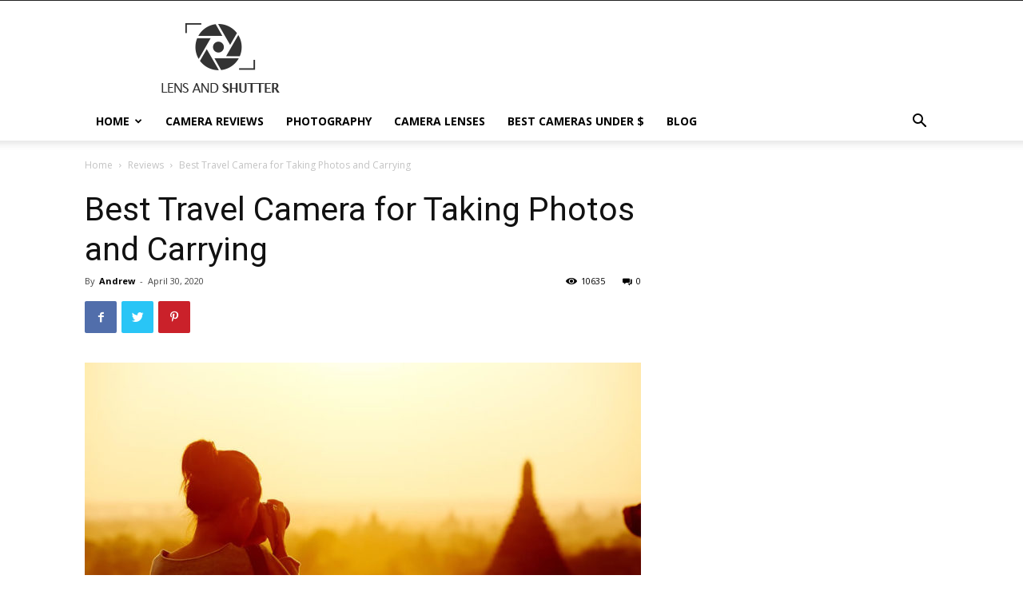

--- FILE ---
content_type: text/html; charset=UTF-8
request_url: https://lensandshutter.com/reviews/best-travel-camera/
body_size: 30046
content:
<!doctype html >
<!--[if IE 8]>    <html class="ie8" lang="en"> <![endif]-->
<!--[if IE 9]>    <html class="ie9" lang="en"> <![endif]-->
<!--[if gt IE 8]><!--> <html lang="en-US"> <!--<![endif]-->
<head>
    <title>Best Travel Camera for Taking Photos and Carrying - Lens &amp; Shutter</title>
    <meta charset="UTF-8" />
    <meta name="viewport" content="width=device-width, initial-scale=1.0">
    <link rel="pingback" href="https://lensandshutter.com/xmlrpc.php" />
    <meta name='robots' content='index, follow, max-image-preview:large, max-snippet:-1, max-video-preview:-1' />
<meta property="og:image" content="https://static.lensandshutter.com/wp-content/uploads/2020/04/shutterstock_134373716-1-e1588238254892.jpg" /><link rel="icon" type="image/png" href="https://static.lensandshutter.com/wp-content/uploads/2019/10/lensandshutter-favicon.png"><!-- Google tag (gtag.js) consent mode dataLayer added by Site Kit -->
<script id="google_gtagjs-js-consent-mode-data-layer" type="text/javascript">
window.dataLayer = window.dataLayer || [];function gtag(){dataLayer.push(arguments);}
gtag('consent', 'default', {"ad_personalization":"denied","ad_storage":"denied","ad_user_data":"denied","analytics_storage":"denied","functionality_storage":"denied","security_storage":"denied","personalization_storage":"denied","region":["AT","BE","BG","CH","CY","CZ","DE","DK","EE","ES","FI","FR","GB","GR","HR","HU","IE","IS","IT","LI","LT","LU","LV","MT","NL","NO","PL","PT","RO","SE","SI","SK"],"wait_for_update":500});
window._googlesitekitConsentCategoryMap = {"statistics":["analytics_storage"],"marketing":["ad_storage","ad_user_data","ad_personalization"],"functional":["functionality_storage","security_storage"],"preferences":["personalization_storage"]};
window._googlesitekitConsents = {"ad_personalization":"denied","ad_storage":"denied","ad_user_data":"denied","analytics_storage":"denied","functionality_storage":"denied","security_storage":"denied","personalization_storage":"denied","region":["AT","BE","BG","CH","CY","CZ","DE","DK","EE","ES","FI","FR","GB","GR","HR","HU","IE","IS","IT","LI","LT","LU","LV","MT","NL","NO","PL","PT","RO","SE","SI","SK"],"wait_for_update":500};
</script>
<!-- End Google tag (gtag.js) consent mode dataLayer added by Site Kit -->

	<!-- This site is optimized with the Yoast SEO plugin v21.8.1 - https://yoast.com/wordpress/plugins/seo/ -->
	<link rel="canonical" href="https://lensandshutter.com/reviews/best-travel-camera/" />
	<meta property="og:locale" content="en_US" />
	<meta property="og:type" content="article" />
	<meta property="og:title" content="Best Travel Camera for Taking Photos and Carrying - Lens &amp; Shutter" />
	<meta property="og:description" content="Last updated on November 28th, 2021 at 03:44 pmWhether you&#8217;re a seasoned traveler or, about to embark on your first travel adventure, one thing you&#8217;ll want to prioritize packing is a quality travel camera. This accessory is very much your travel companion, you&#8217;ll want to be able to take the gadget everywhere and snap photos [&hellip;]" />
	<meta property="og:url" content="https://lensandshutter.com/reviews/best-travel-camera/" />
	<meta property="og:site_name" content="Lens &amp; Shutter" />
	<meta property="article:published_time" content="2020-04-30T09:17:58+00:00" />
	<meta property="article:modified_time" content="2021-11-28T14:44:11+00:00" />
	<meta property="og:image" content="https://static.lensandshutter.com/wp-content/uploads/2020/04/shutterstock_134373716-1-e1588238254892.jpg" />
	<meta property="og:image:width" content="600" />
	<meta property="og:image:height" content="399" />
	<meta property="og:image:type" content="image/jpeg" />
	<meta name="author" content="Andrew" />
	<meta name="twitter:card" content="summary_large_image" />
	<meta name="twitter:label1" content="Written by" />
	<meta name="twitter:data1" content="Andrew" />
	<meta name="twitter:label2" content="Est. reading time" />
	<meta name="twitter:data2" content="13 minutes" />
	<script type="application/ld+json" class="yoast-schema-graph">{"@context":"https://schema.org","@graph":[{"@type":"Article","@id":"https://lensandshutter.com/reviews/best-travel-camera/#article","isPartOf":{"@id":"https://lensandshutter.com/reviews/best-travel-camera/"},"author":{"name":"Andrew","@id":"https://lensandshutter.com/#/schema/person/4309761e67155dd99eb954b1900dd222"},"headline":"Best Travel Camera for Taking Photos and Carrying","datePublished":"2020-04-30T09:17:58+00:00","dateModified":"2021-11-28T14:44:11+00:00","mainEntityOfPage":{"@id":"https://lensandshutter.com/reviews/best-travel-camera/"},"wordCount":2704,"publisher":{"@id":"https://lensandshutter.com/#organization"},"image":{"@id":"https://lensandshutter.com/reviews/best-travel-camera/#primaryimage"},"thumbnailUrl":"https://static.lensandshutter.com/wp-content/uploads/2020/04/shutterstock_134373716-1-e1588238254892.jpg","articleSection":["Reviews"],"inLanguage":"en-US"},{"@type":"WebPage","@id":"https://lensandshutter.com/reviews/best-travel-camera/","url":"https://lensandshutter.com/reviews/best-travel-camera/","name":"Best Travel Camera for Taking Photos and Carrying - Lens &amp; Shutter","isPartOf":{"@id":"https://lensandshutter.com/#website"},"primaryImageOfPage":{"@id":"https://lensandshutter.com/reviews/best-travel-camera/#primaryimage"},"image":{"@id":"https://lensandshutter.com/reviews/best-travel-camera/#primaryimage"},"thumbnailUrl":"https://static.lensandshutter.com/wp-content/uploads/2020/04/shutterstock_134373716-1-e1588238254892.jpg","datePublished":"2020-04-30T09:17:58+00:00","dateModified":"2021-11-28T14:44:11+00:00","breadcrumb":{"@id":"https://lensandshutter.com/reviews/best-travel-camera/#breadcrumb"},"inLanguage":"en-US","potentialAction":[{"@type":"ReadAction","target":["https://lensandshutter.com/reviews/best-travel-camera/"]}]},{"@type":"ImageObject","inLanguage":"en-US","@id":"https://lensandshutter.com/reviews/best-travel-camera/#primaryimage","url":"https://static.lensandshutter.com/wp-content/uploads/2020/04/shutterstock_134373716-1-e1588238254892.jpg","contentUrl":"https://static.lensandshutter.com/wp-content/uploads/2020/04/shutterstock_134373716-1-e1588238254892.jpg","width":600,"height":399,"caption":"female traveler photographing temples at Bagan Myanmar Asia at sunrise"},{"@type":"BreadcrumbList","@id":"https://lensandshutter.com/reviews/best-travel-camera/#breadcrumb","itemListElement":[{"@type":"ListItem","position":1,"name":"Home","item":"https://lensandshutter.com/"},{"@type":"ListItem","position":2,"name":"Best Travel Camera for Taking Photos and Carrying"}]},{"@type":"WebSite","@id":"https://lensandshutter.com/#website","url":"https://lensandshutter.com/","name":"Lens &amp; Shutter","description":"Tech Reviews and Camera Photography","publisher":{"@id":"https://lensandshutter.com/#organization"},"potentialAction":[{"@type":"SearchAction","target":{"@type":"EntryPoint","urlTemplate":"https://lensandshutter.com/?s={search_term_string}"},"query-input":"required name=search_term_string"}],"inLanguage":"en-US"},{"@type":"Organization","@id":"https://lensandshutter.com/#organization","name":"Lens and Shutter","url":"https://lensandshutter.com/","logo":{"@type":"ImageObject","inLanguage":"en-US","@id":"https://lensandshutter.com/#/schema/logo/image/","url":"https://static.lensandshutter.com/wp-content/uploads/2019/10/lensandshutter-web-logo-01.png","contentUrl":"https://static.lensandshutter.com/wp-content/uploads/2019/10/lensandshutter-web-logo-01.png","width":272,"height":90,"caption":"Lens and Shutter"},"image":{"@id":"https://lensandshutter.com/#/schema/logo/image/"}},{"@type":"Person","@id":"https://lensandshutter.com/#/schema/person/4309761e67155dd99eb954b1900dd222","name":"Andrew","image":{"@type":"ImageObject","inLanguage":"en-US","@id":"https://lensandshutter.com/#/schema/person/image/","url":"https://secure.gravatar.com/avatar/33575a1d46155be5cc2c4e6b24907299?s=96&d=mm&r=g","contentUrl":"https://secure.gravatar.com/avatar/33575a1d46155be5cc2c4e6b24907299?s=96&d=mm&r=g","caption":"Andrew"},"description":"Hi, I'm Andrew, a photographer and camera reviewer based in the Pacific Northwest. I started shooting in 2003 with a Pentax K1000 and manual-focus film, learning exposure and composition before autofocus could compensate. By 2010, photography became a serious practice, and I've spent the years since shooting street, travel, and landscape work across Western Canada. At Lens &amp; Shutter, I test cameras and lenses through extended real-world use. I evaluate autofocus reliability with moving subjects, low-light performance in actual challenging conditions, and ergonomics that matter after hours of shooting in Pacific Northwest weather. My reviews focus on how gear performs when conditions aren't ideal, because that's when differences actually matter. My kit changes with each review, but my approach stays consistent: multi-day testing, varied environments, and honest assessment of what works and what doesn't. When I'm not testing gear, I'm usually somewhere between Vancouver and the Rockies with whatever camera I'm currently reviewing.","url":"https://lensandshutter.com/author/andrew/"}]}</script>
	<!-- / Yoast SEO plugin. -->


<link rel='dns-prefetch' href='//www.googletagmanager.com' />
<link rel='dns-prefetch' href='//fonts.googleapis.com' />
<link rel="alternate" type="application/rss+xml" title="Lens &amp; Shutter &raquo; Feed" href="https://lensandshutter.com/feed/" />
<script type="text/javascript">
window._wpemojiSettings = {"baseUrl":"https:\/\/s.w.org\/images\/core\/emoji\/14.0.0\/72x72\/","ext":".png","svgUrl":"https:\/\/s.w.org\/images\/core\/emoji\/14.0.0\/svg\/","svgExt":".svg","source":{"concatemoji":"https:\/\/lensandshutter.com\/wp-includes\/js\/wp-emoji-release.min.js?ver=6.2.8"}};
/*! This file is auto-generated */
!function(e,a,t){var n,r,o,i=a.createElement("canvas"),p=i.getContext&&i.getContext("2d");function s(e,t){p.clearRect(0,0,i.width,i.height),p.fillText(e,0,0);e=i.toDataURL();return p.clearRect(0,0,i.width,i.height),p.fillText(t,0,0),e===i.toDataURL()}function c(e){var t=a.createElement("script");t.src=e,t.defer=t.type="text/javascript",a.getElementsByTagName("head")[0].appendChild(t)}for(o=Array("flag","emoji"),t.supports={everything:!0,everythingExceptFlag:!0},r=0;r<o.length;r++)t.supports[o[r]]=function(e){if(p&&p.fillText)switch(p.textBaseline="top",p.font="600 32px Arial",e){case"flag":return s("\ud83c\udff3\ufe0f\u200d\u26a7\ufe0f","\ud83c\udff3\ufe0f\u200b\u26a7\ufe0f")?!1:!s("\ud83c\uddfa\ud83c\uddf3","\ud83c\uddfa\u200b\ud83c\uddf3")&&!s("\ud83c\udff4\udb40\udc67\udb40\udc62\udb40\udc65\udb40\udc6e\udb40\udc67\udb40\udc7f","\ud83c\udff4\u200b\udb40\udc67\u200b\udb40\udc62\u200b\udb40\udc65\u200b\udb40\udc6e\u200b\udb40\udc67\u200b\udb40\udc7f");case"emoji":return!s("\ud83e\udef1\ud83c\udffb\u200d\ud83e\udef2\ud83c\udfff","\ud83e\udef1\ud83c\udffb\u200b\ud83e\udef2\ud83c\udfff")}return!1}(o[r]),t.supports.everything=t.supports.everything&&t.supports[o[r]],"flag"!==o[r]&&(t.supports.everythingExceptFlag=t.supports.everythingExceptFlag&&t.supports[o[r]]);t.supports.everythingExceptFlag=t.supports.everythingExceptFlag&&!t.supports.flag,t.DOMReady=!1,t.readyCallback=function(){t.DOMReady=!0},t.supports.everything||(n=function(){t.readyCallback()},a.addEventListener?(a.addEventListener("DOMContentLoaded",n,!1),e.addEventListener("load",n,!1)):(e.attachEvent("onload",n),a.attachEvent("onreadystatechange",function(){"complete"===a.readyState&&t.readyCallback()})),(e=t.source||{}).concatemoji?c(e.concatemoji):e.wpemoji&&e.twemoji&&(c(e.twemoji),c(e.wpemoji)))}(window,document,window._wpemojiSettings);
</script>
<style type="text/css">
img.wp-smiley,
img.emoji {
	display: inline !important;
	border: none !important;
	box-shadow: none !important;
	height: 1em !important;
	width: 1em !important;
	margin: 0 0.07em !important;
	vertical-align: -0.1em !important;
	background: none !important;
	padding: 0 !important;
}
</style>
	<link rel='stylesheet' id='wp-block-library-css' href='https://static.lensandshutter.com/wp-includes/css/dist/block-library/style.min.css?ver=6.2.8' type='text/css' media='all' />
<link rel='stylesheet' id='classic-theme-styles-css' href='https://static.lensandshutter.com/wp-includes/css/classic-themes.min.css?ver=6.2.8' type='text/css' media='all' />
<style id='global-styles-inline-css' type='text/css'>
body{--wp--preset--color--black: #000000;--wp--preset--color--cyan-bluish-gray: #abb8c3;--wp--preset--color--white: #ffffff;--wp--preset--color--pale-pink: #f78da7;--wp--preset--color--vivid-red: #cf2e2e;--wp--preset--color--luminous-vivid-orange: #ff6900;--wp--preset--color--luminous-vivid-amber: #fcb900;--wp--preset--color--light-green-cyan: #7bdcb5;--wp--preset--color--vivid-green-cyan: #00d084;--wp--preset--color--pale-cyan-blue: #8ed1fc;--wp--preset--color--vivid-cyan-blue: #0693e3;--wp--preset--color--vivid-purple: #9b51e0;--wp--preset--gradient--vivid-cyan-blue-to-vivid-purple: linear-gradient(135deg,rgba(6,147,227,1) 0%,rgb(155,81,224) 100%);--wp--preset--gradient--light-green-cyan-to-vivid-green-cyan: linear-gradient(135deg,rgb(122,220,180) 0%,rgb(0,208,130) 100%);--wp--preset--gradient--luminous-vivid-amber-to-luminous-vivid-orange: linear-gradient(135deg,rgba(252,185,0,1) 0%,rgba(255,105,0,1) 100%);--wp--preset--gradient--luminous-vivid-orange-to-vivid-red: linear-gradient(135deg,rgba(255,105,0,1) 0%,rgb(207,46,46) 100%);--wp--preset--gradient--very-light-gray-to-cyan-bluish-gray: linear-gradient(135deg,rgb(238,238,238) 0%,rgb(169,184,195) 100%);--wp--preset--gradient--cool-to-warm-spectrum: linear-gradient(135deg,rgb(74,234,220) 0%,rgb(151,120,209) 20%,rgb(207,42,186) 40%,rgb(238,44,130) 60%,rgb(251,105,98) 80%,rgb(254,248,76) 100%);--wp--preset--gradient--blush-light-purple: linear-gradient(135deg,rgb(255,206,236) 0%,rgb(152,150,240) 100%);--wp--preset--gradient--blush-bordeaux: linear-gradient(135deg,rgb(254,205,165) 0%,rgb(254,45,45) 50%,rgb(107,0,62) 100%);--wp--preset--gradient--luminous-dusk: linear-gradient(135deg,rgb(255,203,112) 0%,rgb(199,81,192) 50%,rgb(65,88,208) 100%);--wp--preset--gradient--pale-ocean: linear-gradient(135deg,rgb(255,245,203) 0%,rgb(182,227,212) 50%,rgb(51,167,181) 100%);--wp--preset--gradient--electric-grass: linear-gradient(135deg,rgb(202,248,128) 0%,rgb(113,206,126) 100%);--wp--preset--gradient--midnight: linear-gradient(135deg,rgb(2,3,129) 0%,rgb(40,116,252) 100%);--wp--preset--duotone--dark-grayscale: url('#wp-duotone-dark-grayscale');--wp--preset--duotone--grayscale: url('#wp-duotone-grayscale');--wp--preset--duotone--purple-yellow: url('#wp-duotone-purple-yellow');--wp--preset--duotone--blue-red: url('#wp-duotone-blue-red');--wp--preset--duotone--midnight: url('#wp-duotone-midnight');--wp--preset--duotone--magenta-yellow: url('#wp-duotone-magenta-yellow');--wp--preset--duotone--purple-green: url('#wp-duotone-purple-green');--wp--preset--duotone--blue-orange: url('#wp-duotone-blue-orange');--wp--preset--font-size--small: 11px;--wp--preset--font-size--medium: 20px;--wp--preset--font-size--large: 32px;--wp--preset--font-size--x-large: 42px;--wp--preset--font-size--regular: 15px;--wp--preset--font-size--larger: 50px;--wp--preset--spacing--20: 0.44rem;--wp--preset--spacing--30: 0.67rem;--wp--preset--spacing--40: 1rem;--wp--preset--spacing--50: 1.5rem;--wp--preset--spacing--60: 2.25rem;--wp--preset--spacing--70: 3.38rem;--wp--preset--spacing--80: 5.06rem;--wp--preset--shadow--natural: 6px 6px 9px rgba(0, 0, 0, 0.2);--wp--preset--shadow--deep: 12px 12px 50px rgba(0, 0, 0, 0.4);--wp--preset--shadow--sharp: 6px 6px 0px rgba(0, 0, 0, 0.2);--wp--preset--shadow--outlined: 6px 6px 0px -3px rgba(255, 255, 255, 1), 6px 6px rgba(0, 0, 0, 1);--wp--preset--shadow--crisp: 6px 6px 0px rgba(0, 0, 0, 1);}:where(.is-layout-flex){gap: 0.5em;}body .is-layout-flow > .alignleft{float: left;margin-inline-start: 0;margin-inline-end: 2em;}body .is-layout-flow > .alignright{float: right;margin-inline-start: 2em;margin-inline-end: 0;}body .is-layout-flow > .aligncenter{margin-left: auto !important;margin-right: auto !important;}body .is-layout-constrained > .alignleft{float: left;margin-inline-start: 0;margin-inline-end: 2em;}body .is-layout-constrained > .alignright{float: right;margin-inline-start: 2em;margin-inline-end: 0;}body .is-layout-constrained > .aligncenter{margin-left: auto !important;margin-right: auto !important;}body .is-layout-constrained > :where(:not(.alignleft):not(.alignright):not(.alignfull)){max-width: var(--wp--style--global--content-size);margin-left: auto !important;margin-right: auto !important;}body .is-layout-constrained > .alignwide{max-width: var(--wp--style--global--wide-size);}body .is-layout-flex{display: flex;}body .is-layout-flex{flex-wrap: wrap;align-items: center;}body .is-layout-flex > *{margin: 0;}:where(.wp-block-columns.is-layout-flex){gap: 2em;}.has-black-color{color: var(--wp--preset--color--black) !important;}.has-cyan-bluish-gray-color{color: var(--wp--preset--color--cyan-bluish-gray) !important;}.has-white-color{color: var(--wp--preset--color--white) !important;}.has-pale-pink-color{color: var(--wp--preset--color--pale-pink) !important;}.has-vivid-red-color{color: var(--wp--preset--color--vivid-red) !important;}.has-luminous-vivid-orange-color{color: var(--wp--preset--color--luminous-vivid-orange) !important;}.has-luminous-vivid-amber-color{color: var(--wp--preset--color--luminous-vivid-amber) !important;}.has-light-green-cyan-color{color: var(--wp--preset--color--light-green-cyan) !important;}.has-vivid-green-cyan-color{color: var(--wp--preset--color--vivid-green-cyan) !important;}.has-pale-cyan-blue-color{color: var(--wp--preset--color--pale-cyan-blue) !important;}.has-vivid-cyan-blue-color{color: var(--wp--preset--color--vivid-cyan-blue) !important;}.has-vivid-purple-color{color: var(--wp--preset--color--vivid-purple) !important;}.has-black-background-color{background-color: var(--wp--preset--color--black) !important;}.has-cyan-bluish-gray-background-color{background-color: var(--wp--preset--color--cyan-bluish-gray) !important;}.has-white-background-color{background-color: var(--wp--preset--color--white) !important;}.has-pale-pink-background-color{background-color: var(--wp--preset--color--pale-pink) !important;}.has-vivid-red-background-color{background-color: var(--wp--preset--color--vivid-red) !important;}.has-luminous-vivid-orange-background-color{background-color: var(--wp--preset--color--luminous-vivid-orange) !important;}.has-luminous-vivid-amber-background-color{background-color: var(--wp--preset--color--luminous-vivid-amber) !important;}.has-light-green-cyan-background-color{background-color: var(--wp--preset--color--light-green-cyan) !important;}.has-vivid-green-cyan-background-color{background-color: var(--wp--preset--color--vivid-green-cyan) !important;}.has-pale-cyan-blue-background-color{background-color: var(--wp--preset--color--pale-cyan-blue) !important;}.has-vivid-cyan-blue-background-color{background-color: var(--wp--preset--color--vivid-cyan-blue) !important;}.has-vivid-purple-background-color{background-color: var(--wp--preset--color--vivid-purple) !important;}.has-black-border-color{border-color: var(--wp--preset--color--black) !important;}.has-cyan-bluish-gray-border-color{border-color: var(--wp--preset--color--cyan-bluish-gray) !important;}.has-white-border-color{border-color: var(--wp--preset--color--white) !important;}.has-pale-pink-border-color{border-color: var(--wp--preset--color--pale-pink) !important;}.has-vivid-red-border-color{border-color: var(--wp--preset--color--vivid-red) !important;}.has-luminous-vivid-orange-border-color{border-color: var(--wp--preset--color--luminous-vivid-orange) !important;}.has-luminous-vivid-amber-border-color{border-color: var(--wp--preset--color--luminous-vivid-amber) !important;}.has-light-green-cyan-border-color{border-color: var(--wp--preset--color--light-green-cyan) !important;}.has-vivid-green-cyan-border-color{border-color: var(--wp--preset--color--vivid-green-cyan) !important;}.has-pale-cyan-blue-border-color{border-color: var(--wp--preset--color--pale-cyan-blue) !important;}.has-vivid-cyan-blue-border-color{border-color: var(--wp--preset--color--vivid-cyan-blue) !important;}.has-vivid-purple-border-color{border-color: var(--wp--preset--color--vivid-purple) !important;}.has-vivid-cyan-blue-to-vivid-purple-gradient-background{background: var(--wp--preset--gradient--vivid-cyan-blue-to-vivid-purple) !important;}.has-light-green-cyan-to-vivid-green-cyan-gradient-background{background: var(--wp--preset--gradient--light-green-cyan-to-vivid-green-cyan) !important;}.has-luminous-vivid-amber-to-luminous-vivid-orange-gradient-background{background: var(--wp--preset--gradient--luminous-vivid-amber-to-luminous-vivid-orange) !important;}.has-luminous-vivid-orange-to-vivid-red-gradient-background{background: var(--wp--preset--gradient--luminous-vivid-orange-to-vivid-red) !important;}.has-very-light-gray-to-cyan-bluish-gray-gradient-background{background: var(--wp--preset--gradient--very-light-gray-to-cyan-bluish-gray) !important;}.has-cool-to-warm-spectrum-gradient-background{background: var(--wp--preset--gradient--cool-to-warm-spectrum) !important;}.has-blush-light-purple-gradient-background{background: var(--wp--preset--gradient--blush-light-purple) !important;}.has-blush-bordeaux-gradient-background{background: var(--wp--preset--gradient--blush-bordeaux) !important;}.has-luminous-dusk-gradient-background{background: var(--wp--preset--gradient--luminous-dusk) !important;}.has-pale-ocean-gradient-background{background: var(--wp--preset--gradient--pale-ocean) !important;}.has-electric-grass-gradient-background{background: var(--wp--preset--gradient--electric-grass) !important;}.has-midnight-gradient-background{background: var(--wp--preset--gradient--midnight) !important;}.has-small-font-size{font-size: var(--wp--preset--font-size--small) !important;}.has-medium-font-size{font-size: var(--wp--preset--font-size--medium) !important;}.has-large-font-size{font-size: var(--wp--preset--font-size--large) !important;}.has-x-large-font-size{font-size: var(--wp--preset--font-size--x-large) !important;}
.wp-block-navigation a:where(:not(.wp-element-button)){color: inherit;}
:where(.wp-block-columns.is-layout-flex){gap: 2em;}
.wp-block-pullquote{font-size: 1.5em;line-height: 1.6;}
</style>
<link rel='stylesheet' id='toc-screen-css' href='https://static.lensandshutter.com/wp-content/plugins/table-of-contents-plus/screen.min.css?ver=2411.1' type='text/css' media='all' />
<link crossorigin="anonymous" rel='stylesheet' id='google-fonts-style-css' href='https://fonts.googleapis.com/css?family=Open+Sans%3A300italic%2C400%2C400italic%2C600%2C600italic%2C700%7CRoboto%3A300%2C400%2C400italic%2C500%2C500italic%2C700%2C900&#038;ver=9.6.1' type='text/css' media='all' />
<link rel='stylesheet' id='aawp-css' href='https://static.lensandshutter.com/wp-content/plugins/aawp/assets/dist/css/main.css?ver=3.18.2' type='text/css' media='all' />
<link rel='stylesheet' id='td-theme-css' href='https://static.lensandshutter.com/wp-content/themes/Newspaper/style.css?ver=9.6.1' type='text/css' media='all' />
<script type='text/javascript' src='https://static.lensandshutter.com/wp-includes/js/jquery/jquery.min.js?ver=3.6.4' id='jquery-core-js'></script>
<script type='text/javascript' src='https://static.lensandshutter.com/wp-includes/js/jquery/jquery-migrate.min.js?ver=3.4.0' id='jquery-migrate-js'></script>

<!-- Google tag (gtag.js) snippet added by Site Kit -->
<!-- Google Analytics snippet added by Site Kit -->
<!-- Google Ads snippet added by Site Kit -->
<script type='text/javascript' src='https://www.googletagmanager.com/gtag/js?id=GT-NMLQ2TF' id='google_gtagjs-js' async></script>
<script type='text/javascript' id='google_gtagjs-js-after'>
window.dataLayer = window.dataLayer || [];function gtag(){dataLayer.push(arguments);}
gtag("set","linker",{"domains":["lensandshutter.com"]});
gtag("js", new Date());
gtag("set", "developer_id.dZTNiMT", true);
gtag("config", "GT-NMLQ2TF", {"googlesitekit_post_type":"post"});
gtag("config", "AW-0000000000");
</script>
<link rel="https://api.w.org/" href="https://lensandshutter.com/wp-json/" /><link rel="alternate" type="application/json" href="https://lensandshutter.com/wp-json/wp/v2/posts/702" /><link rel="EditURI" type="application/rsd+xml" title="RSD" href="https://lensandshutter.com/xmlrpc.php?rsd" />
<link rel="wlwmanifest" type="application/wlwmanifest+xml" href="https://static.lensandshutter.com/wp-includes/wlwmanifest.xml" />
<meta name="generator" content="WordPress 6.2.8" />
<link rel='shortlink' href='https://lensandshutter.com/?p=702' />
<link rel="alternate" type="application/json+oembed" href="https://lensandshutter.com/wp-json/oembed/1.0/embed?url=https%3A%2F%2Flensandshutter.com%2Freviews%2Fbest-travel-camera%2F" />
<link rel="alternate" type="text/xml+oembed" href="https://lensandshutter.com/wp-json/oembed/1.0/embed?url=https%3A%2F%2Flensandshutter.com%2Freviews%2Fbest-travel-camera%2F&#038;format=xml" />
<style type="text/css">.aawp .aawp-tb__row--highlight{background-color:#256aaf;}.aawp .aawp-tb__row--highlight{color:#256aaf;}.aawp .aawp-tb__row--highlight a{color:#256aaf;}</style><meta name="generator" content="Site Kit by Google 1.170.0" /><!--[if lt IE 9]><script src="https://cdnjs.cloudflare.com/ajax/libs/html5shiv/3.7.3/html5shiv.js"></script><![endif]-->
    <link rel="amphtml" href="https://lensandshutter.com/reviews/best-travel-camera?amp">
<!-- JS generated by theme -->

<script>
    
    

	    var tdBlocksArray = []; //here we store all the items for the current page

	    //td_block class - each ajax block uses a object of this class for requests
	    function tdBlock() {
		    this.id = '';
		    this.block_type = 1; //block type id (1-234 etc)
		    this.atts = '';
		    this.td_column_number = '';
		    this.td_current_page = 1; //
		    this.post_count = 0; //from wp
		    this.found_posts = 0; //from wp
		    this.max_num_pages = 0; //from wp
		    this.td_filter_value = ''; //current live filter value
		    this.is_ajax_running = false;
		    this.td_user_action = ''; // load more or infinite loader (used by the animation)
		    this.header_color = '';
		    this.ajax_pagination_infinite_stop = ''; //show load more at page x
	    }


        // td_js_generator - mini detector
        (function(){
            var htmlTag = document.getElementsByTagName("html")[0];

	        if ( navigator.userAgent.indexOf("MSIE 10.0") > -1 ) {
                htmlTag.className += ' ie10';
            }

            if ( !!navigator.userAgent.match(/Trident.*rv\:11\./) ) {
                htmlTag.className += ' ie11';
            }

	        if ( navigator.userAgent.indexOf("Edge") > -1 ) {
                htmlTag.className += ' ieEdge';
            }

            if ( /(iPad|iPhone|iPod)/g.test(navigator.userAgent) ) {
                htmlTag.className += ' td-md-is-ios';
            }

            var user_agent = navigator.userAgent.toLowerCase();
            if ( user_agent.indexOf("android") > -1 ) {
                htmlTag.className += ' td-md-is-android';
            }

            if ( -1 !== navigator.userAgent.indexOf('Mac OS X')  ) {
                htmlTag.className += ' td-md-is-os-x';
            }

            if ( /chrom(e|ium)/.test(navigator.userAgent.toLowerCase()) ) {
               htmlTag.className += ' td-md-is-chrome';
            }

            if ( -1 !== navigator.userAgent.indexOf('Firefox') ) {
                htmlTag.className += ' td-md-is-firefox';
            }

            if ( -1 !== navigator.userAgent.indexOf('Safari') && -1 === navigator.userAgent.indexOf('Chrome') ) {
                htmlTag.className += ' td-md-is-safari';
            }

            if( -1 !== navigator.userAgent.indexOf('IEMobile') ){
                htmlTag.className += ' td-md-is-iemobile';
            }

        })();




        var tdLocalCache = {};

        ( function () {
            "use strict";

            tdLocalCache = {
                data: {},
                remove: function (resource_id) {
                    delete tdLocalCache.data[resource_id];
                },
                exist: function (resource_id) {
                    return tdLocalCache.data.hasOwnProperty(resource_id) && tdLocalCache.data[resource_id] !== null;
                },
                get: function (resource_id) {
                    return tdLocalCache.data[resource_id];
                },
                set: function (resource_id, cachedData) {
                    tdLocalCache.remove(resource_id);
                    tdLocalCache.data[resource_id] = cachedData;
                }
            };
        })();

    
    
var td_viewport_interval_list=[{"limitBottom":767,"sidebarWidth":228},{"limitBottom":1018,"sidebarWidth":300},{"limitBottom":1140,"sidebarWidth":324}];
var td_animation_stack_effect="type0";
var tds_animation_stack=true;
var td_animation_stack_specific_selectors=".entry-thumb, img";
var td_animation_stack_general_selectors=".td-animation-stack img, .td-animation-stack .entry-thumb, .post img";
var td_ajax_url="https:\/\/lensandshutter.com\/wp-admin\/admin-ajax.php?td_theme_name=Newspaper&v=9.6.1";
var td_get_template_directory_uri="https:\/\/lensandshutter.com\/wp-content\/themes\/Newspaper";
var tds_snap_menu="";
var tds_logo_on_sticky="";
var tds_header_style="";
var td_please_wait="Please wait...";
var td_email_user_pass_incorrect="User or password incorrect!";
var td_email_user_incorrect="Email or username incorrect!";
var td_email_incorrect="Email incorrect!";
var tds_more_articles_on_post_enable="";
var tds_more_articles_on_post_time_to_wait="";
var tds_more_articles_on_post_pages_distance_from_top=0;
var tds_theme_color_site_wide="#4db2ec";
var tds_smart_sidebar="";
var tdThemeName="Newspaper";
var td_magnific_popup_translation_tPrev="Previous (Left arrow key)";
var td_magnific_popup_translation_tNext="Next (Right arrow key)";
var td_magnific_popup_translation_tCounter="%curr% of %total%";
var td_magnific_popup_translation_ajax_tError="The content from %url% could not be loaded.";
var td_magnific_popup_translation_image_tError="The image #%curr% could not be loaded.";
var tdDateNamesI18n={"month_names":["January","February","March","April","May","June","July","August","September","October","November","December"],"month_names_short":["Jan","Feb","Mar","Apr","May","Jun","Jul","Aug","Sep","Oct","Nov","Dec"],"day_names":["Sunday","Monday","Tuesday","Wednesday","Thursday","Friday","Saturday"],"day_names_short":["Sun","Mon","Tue","Wed","Thu","Fri","Sat"]};
var td_ad_background_click_link="";
var td_ad_background_click_target="";
</script>



<script type="application/ld+json">
    {
        "@context": "http://schema.org",
        "@type": "BreadcrumbList",
        "itemListElement": [
            {
                "@type": "ListItem",
                "position": 1,
                "item": {
                    "@type": "WebSite",
                    "@id": "https://lensandshutter.com/",
                    "name": "Home"
                }
            },
            {
                "@type": "ListItem",
                "position": 2,
                    "item": {
                    "@type": "WebPage",
                    "@id": "https://lensandshutter.com/reviews/",
                    "name": "Reviews"
                }
            }
            ,{
                "@type": "ListItem",
                "position": 3,
                    "item": {
                    "@type": "WebPage",
                    "@id": "https://lensandshutter.com/reviews/best-travel-camera/",
                    "name": "Best Travel Camera for Taking Photos and Carrying"                                
                }
            }    
        ]
    }
</script>
<style>body.td-animation-stack-type0 .post img{opacity:1!important}</style></head>

<body class="post-template-default single single-post postid-702 single-format-standard aawp-custom best-travel-camera-for-taking-photos global-block-template-1 td-animation-stack-type0 td-full-layout" itemscope="itemscope" itemtype="https://schema.org/WebPage">

        <div class="td-scroll-up"><i class="td-icon-menu-up"></i></div>
    
    <div class="td-menu-background"></div>
<div id="td-mobile-nav">
    <div class="td-mobile-container">
        <!-- mobile menu top section -->
        <div class="td-menu-socials-wrap">
            <!-- socials -->
            <div class="td-menu-socials">
                            </div>
            <!-- close button -->
            <div class="td-mobile-close">
                <a href="#"><i class="td-icon-close-mobile"></i></a>
            </div>
        </div>

        <!-- login section -->
        
        <!-- menu section -->
        <div class="td-mobile-content">
            <div class="menu-main-menu-container"><ul id="menu-main-menu" class="td-mobile-main-menu"><li id="menu-item-46" class="menu-item menu-item-type-custom menu-item-object-custom menu-item-home menu-item-has-children menu-item-first menu-item-46"><a href="https://lensandshutter.com">Home<i class="td-icon-menu-right td-element-after"></i></a>
<ul class="sub-menu">
	<li id="menu-item-38" class="menu-item menu-item-type-post_type menu-item-object-page menu-item-38"><a href="https://lensandshutter.com/about-us/">About Us</a></li>
	<li id="menu-item-39" class="menu-item menu-item-type-post_type menu-item-object-page menu-item-39"><a href="https://lensandshutter.com/contact-us/+">Contact Us</a></li>
</ul>
</li>
<li id="menu-item-40" class="menu-item menu-item-type-post_type menu-item-object-page menu-item-40"><a href="https://lensandshutter.com/reviews/">Camera Reviews</a></li>
<li id="menu-item-44" class="menu-item menu-item-type-post_type menu-item-object-page menu-item-44"><a href="https://lensandshutter.com/photography/">Photography</a></li>
<li id="menu-item-555" class="menu-item menu-item-type-post_type menu-item-object-page menu-item-555"><a href="https://lensandshutter.com/lenses/">Camera Lenses</a></li>
<li id="menu-item-2431" class="menu-item menu-item-type-custom menu-item-object-custom menu-item-2431"><a href="/tag/best-under/">Best cameras under $</a></li>
<li id="menu-item-41" class="menu-item menu-item-type-post_type menu-item-object-page menu-item-41"><a href="https://lensandshutter.com/blog/">Blog</a></li>
</ul></div>        </div>
    </div>

    <!-- register/login section -->
    </div>    <div class="td-search-background"></div>
<div class="td-search-wrap-mob">
	<div class="td-drop-down-search" aria-labelledby="td-header-search-button">
		<form method="get" class="td-search-form" action="https://lensandshutter.com/">
			<!-- close button -->
			<div class="td-search-close">
				<a href="#"><i class="td-icon-close-mobile"></i></a>
			</div>
			<div role="search" class="td-search-input">
				<span>Search</span>
				<input id="td-header-search-mob" type="text" value="" name="s" autocomplete="off" />
			</div>
		</form>
		<div id="td-aj-search-mob"></div>
	</div>
</div>

    <style>
        @media (max-width: 767px) {
            .td-header-desktop-wrap {
                display: none;
            }
        }
        @media (min-width: 767px) {
            .td-header-mobile-wrap {
                display: none;
            }
        }
    </style>
    
    <div id="td-outer-wrap" class="td-theme-wrap">
    
        
            <div class="tdc-header-wrap ">

            <!--
Header style 1
-->


<div class="td-header-wrap td-header-style-1 ">
    
    <div class="td-header-top-menu-full td-container-wrap ">
        <div class="td-container td-header-row td-header-top-menu">
            
    <div class="top-bar-style-1">
        
<div class="td-header-sp-top-menu">


	</div>
        <div class="td-header-sp-top-widget">
    
    </div>    </div>

<!-- LOGIN MODAL -->
        </div>
    </div>

    <div class="td-banner-wrap-full td-logo-wrap-full td-container-wrap ">
        <div class="td-container td-header-row td-header-header">
            <div class="td-header-sp-logo">
                        <a class="td-main-logo" href="https://lensandshutter.com/">
            <img class="td-retina-data" data-retina="https://static.lensandshutter.com/wp-content/uploads/2019/10/lensandshutter-web-logo-Ret-300x99.png" src="https://static.lensandshutter.com/wp-content/uploads/2019/10/lensandshutter-web-logo-01.png" alt="Lens and shutter" title="Lens and shutter stylized logo"/>
            <span class="td-visual-hidden">Lens &amp; Shutter</span>
        </a>
                </div>
                    </div>
    </div>

    <div class="td-header-menu-wrap-full td-container-wrap ">
        
        <div class="td-header-menu-wrap td-header-gradient ">
            <div class="td-container td-header-row td-header-main-menu">
                <div id="td-header-menu" role="navigation">
    <div id="td-top-mobile-toggle"><a href="#"><i class="td-icon-font td-icon-mobile"></i></a></div>
    <div class="td-main-menu-logo td-logo-in-header">
        		<a class="td-mobile-logo td-sticky-disable" href="https://lensandshutter.com/">
			<img class="td-retina-data" data-retina="https://static.lensandshutter.com/wp-content/uploads/2021/05/lensandshutter-mobile-logo-Ret-inverted-1.png" src="https://static.lensandshutter.com/wp-content/uploads/2021/05/lensandshutter-mobile-logo-inverted.png" alt="Lens and shutter" title="Lens and shutter stylized logo"/>
		</a>
			<a class="td-header-logo td-sticky-disable" href="https://lensandshutter.com/">
			<img class="td-retina-data" data-retina="https://static.lensandshutter.com/wp-content/uploads/2019/10/lensandshutter-web-logo-Ret-300x99.png" src="https://static.lensandshutter.com/wp-content/uploads/2019/10/lensandshutter-web-logo-01.png" alt="Lens and shutter" title="Lens and shutter stylized logo"/>
		</a>
	    </div>
    <div class="menu-main-menu-container"><ul id="menu-main-menu-1" class="sf-menu"><li class="menu-item menu-item-type-custom menu-item-object-custom menu-item-home menu-item-has-children menu-item-first td-menu-item td-normal-menu menu-item-46"><a href="https://lensandshutter.com">Home</a>
<ul class="sub-menu">
	<li class="menu-item menu-item-type-post_type menu-item-object-page td-menu-item td-normal-menu menu-item-38"><a href="https://lensandshutter.com/about-us/">About Us</a></li>
	<li class="menu-item menu-item-type-post_type menu-item-object-page td-menu-item td-normal-menu menu-item-39"><a href="https://lensandshutter.com/contact-us/+">Contact Us</a></li>
</ul>
</li>
<li class="menu-item menu-item-type-post_type menu-item-object-page td-menu-item td-normal-menu menu-item-40"><a href="https://lensandshutter.com/reviews/">Camera Reviews</a></li>
<li class="menu-item menu-item-type-post_type menu-item-object-page td-menu-item td-normal-menu menu-item-44"><a href="https://lensandshutter.com/photography/">Photography</a></li>
<li class="menu-item menu-item-type-post_type menu-item-object-page td-menu-item td-normal-menu menu-item-555"><a href="https://lensandshutter.com/lenses/">Camera Lenses</a></li>
<li class="menu-item menu-item-type-custom menu-item-object-custom td-menu-item td-normal-menu menu-item-2431"><a href="/tag/best-under/">Best cameras under $</a></li>
<li class="menu-item menu-item-type-post_type menu-item-object-page td-menu-item td-normal-menu menu-item-41"><a href="https://lensandshutter.com/blog/">Blog</a></li>
</ul></div></div>


    <div class="header-search-wrap">
        <div class="td-search-btns-wrap">
            <a id="td-header-search-button" href="#" role="button" class="dropdown-toggle " data-toggle="dropdown"><i class="td-icon-search"></i></a>
            <a id="td-header-search-button-mob" href="#" class="dropdown-toggle " data-toggle="dropdown"><i class="td-icon-search"></i></a>
        </div>

        <div class="td-drop-down-search" aria-labelledby="td-header-search-button">
            <form method="get" class="td-search-form" action="https://lensandshutter.com/">
                <div role="search" class="td-head-form-search-wrap">
                    <input id="td-header-search" type="text" value="" name="s" autocomplete="off" /><input class="wpb_button wpb_btn-inverse btn" type="submit" id="td-header-search-top" value="Search" />
                </div>
            </form>
            <div id="td-aj-search"></div>
        </div>
    </div>
            </div>
        </div>
    </div>

</div>
            </div>

            
<div class="td-main-content-wrap td-container-wrap">

    <div class="td-container td-post-template-default ">
        <div class="td-crumb-container"><div class="entry-crumbs"><span><a title="" class="entry-crumb" href="https://lensandshutter.com/">Home</a></span> <i class="td-icon-right td-bread-sep"></i> <span><a title="View all posts in Reviews" class="entry-crumb" href="https://lensandshutter.com/reviews/">Reviews</a></span> <i class="td-icon-right td-bread-sep td-bred-no-url-last"></i> <span class="td-bred-no-url-last">Best Travel Camera for Taking Photos and Carrying</span></div></div>

        <div class="td-pb-row">
                                    <div class="td-pb-span8 td-main-content" role="main">
                            <div class="td-ss-main-content">
                                
    <article id="post-702" class="post-702 post type-post status-publish format-standard has-post-thumbnail hentry category-reviews" itemscope itemtype="https://schema.org/Article">
        <div class="td-post-header">

            <ul class="td-category"></ul>
            <header class="td-post-title">
                <h1 class="entry-title">Best Travel Camera for Taking Photos and Carrying</h1>

                

                <div class="td-module-meta-info">
                    <div class="td-post-author-name"><div class="td-author-by">By</div> <a rel="nofollow" href="https://lensandshutter.com/author/andrew/">Andrew</a><div class="td-author-line"> - </div> </div>                    <span class="td-post-date"><time class="entry-date updated td-module-date" datetime="2020-04-30T10:17:58+00:00" >April 30, 2020</time></span>                    <div class="td-post-comments"><i class="td-icon-comments"></i><span>0</span></div>                    <div class="td-post-views"><i class="td-icon-views"></i><span class="td-nr-views-702">10635</span></div>                </div>

            </header>

        </div>

        <div class="td-post-sharing-top"><div id="td_social_sharing_article_top" class="td-post-sharing td-ps-bg td-ps-notext td-post-sharing-style1 "><div class="td-post-sharing-visible"><a rel="nofollow" class="td-social-sharing-button td-social-sharing-button-js td-social-network td-social-facebook" href="https://www.facebook.com/sharer.php?u=https%3A%2F%2Flensandshutter.com%2Freviews%2Fbest-travel-camera%2F">
                                        <div class="td-social-but-icon"><i class="td-icon-facebook"></i></div>
                                        <div class="td-social-but-text">Facebook</div>
                                    </a><a rel="nofollow" class="td-social-sharing-button td-social-sharing-button-js td-social-network td-social-twitter" href="https://twitter.com/intent/tweet?text=Best+Travel+Camera+for+Taking+Photos+and+Carrying&url=https%3A%2F%2Flensandshutter.com%2Freviews%2Fbest-travel-camera%2F&via=Lens+%26amp%3B+Shutter">
                                        <div class="td-social-but-icon"><i class="td-icon-twitter"></i></div>
                                        <div class="td-social-but-text">Twitter</div>
                                    </a><a rel="nofollow" class="td-social-sharing-button td-social-sharing-button-js td-social-network td-social-pinterest" href="https://pinterest.com/pin/create/button/?url=https://lensandshutter.com/reviews/best-travel-camera/&amp;media=https://static.lensandshutter.com/wp-content/uploads/2020/04/shutterstock_134373716-1-e1588238254892.jpg&description=Best+Travel+Camera+for+Taking+Photos+and+Carrying">
                                        <div class="td-social-but-icon"><i class="td-icon-pinterest"></i></div>
                                        <div class="td-social-but-text">Pinterest</div>
                                    </a><a rel="nofollow" class="td-social-sharing-button td-social-sharing-button-js td-social-network td-social-whatsapp" href="whatsapp://send?text=Best+Travel+Camera+for+Taking+Photos+and+Carrying %0A%0A https://lensandshutter.com/reviews/best-travel-camera/">
                                        <div class="td-social-but-icon"><i class="td-icon-whatsapp"></i></div>
                                        <div class="td-social-but-text">WhatsApp</div>
                                    </a></div><div class="td-social-sharing-hidden"><ul class="td-pulldown-filter-list"></ul><a class="td-social-sharing-button td-social-handler td-social-expand-tabs" href="#" data-block-uid="td_social_sharing_article_top">
                                    <div class="td-social-but-icon"><i class="td-icon-plus td-social-expand-tabs-icon"></i></div>
                                </a></div></div></div>

        <div class="td-post-content">

        <div class="td-post-featured-image"><a href="https://static.lensandshutter.com/wp-content/uploads/2020/04/shutterstock_134373716-1-e1588238254892.jpg" data-caption=""><img width="696" height="463" class="entry-thumb td-modal-image" src="https://static.lensandshutter.com/wp-content/uploads/2020/04/shutterstock_134373716-1-696x463.jpg" srcset="https://static.lensandshutter.com/wp-content/uploads/2020/04/shutterstock_134373716-1-696x463.jpg 696w, https://static.lensandshutter.com/wp-content/uploads/2020/04/shutterstock_134373716-1-e1588238254892.jpg 1392w" sizes="(-webkit-min-device-pixel-ratio: 2) 1392px, (min-resolution: 192dpi) 1392px, 696px" alt="female traveler photographing temples at Bagan Myanmar Asia at sunrise" title="travel camera image"/></a></div>
        <p class="last-updated entry-meta">Last updated on November 28th, 2021 at 03:44 pm</p><p>Whether you&#8217;re a seasoned traveler or, about to embark on your first travel adventure, one thing you&#8217;ll want to prioritize packing is a quality travel camera. This accessory is very much your travel companion, you&#8217;ll want to be able to take the gadget everywhere and snap photos of memories on the go. With this said, there are a few specific features you should look out for. From its portability to image quality, we&#8217;ve put together a handy list of considerations to make for you to keep in mind when choosing the best camera for travel photography:</p>
<p><strong>Portability &#8211;</strong> no traveler wants to be carrying around a heavy camera. It&#8217;s important to ensure your new camera is portable and isn&#8217;t going to cause any issues weight-wise. While most modern cameras are lightweight, some are heavier than others. Be sure to research this aspect of the camera before settling on a model. You&#8217;ll want a camera that you can easily pack into a carry bag and one that isn&#8217;t going too add extra bulk to your luggage. Leave the tripods and lenses at home, go for an all-in-one camera that is going to tick all the boxes.</p>
<p><strong>Budget &#8211;</strong> Cameras can be expensive gadgets, for this reason, you should set yourself a clear budget before setting out to purchase one. There are many different scales when it comes to price. However, it is also possible to find a camera on the cheaper end of the spectrum. Think about how much you&#8217;ll be using the camera, to begin with. If you wish to start your own travel vlog, for example, it will be beneficial to buy an expensive model with more features. For those that are just looking for simple compact digital travel cameras, there are options for this too.</p>
<p><strong>Zoom Range &#8211; </strong>Choose a camera that is going to allow you to shoot a wide range of subjects. When traveling you will want to capture images of architectural sites and probably take group photos too. A camera that comes with lenses is going to offer lots of scope for photographing varied subjects and you should also consider the different conditions in which the camera can operate too.</p>
<p><strong>Auto Mode &#8211; </strong>If you&#8217;re not a professional photographer then you probably will appreciate an auto mode. This built-in feature will allow you to capture your subjects easily thanks to the camera doing the difficult actions for you that would otherwise need to be done manually. Trying to focus cameras can be a difficult task in itself, add to this changing lenses and you could find yourself wasting your exploration time!</p>
<div id="toc_container" class="no_bullets"><p class="toc_title">Contents</p><ul class="toc_list"><li><a href="#Best_Travel_Camera">Best Travel Camera</a><ul><li><a href="#1_Olympus_OM-D-Mark_IV">1. Olympus OM-D-Mark IV</a></li><li><a href="#2_Sony_a5100_16-50mm_Interchangeable_Lens_Camera">2. Sony a5100 16-50mm Interchangeable Lens Camera</a></li><li><a href="#3_Panasonic_Lumix_4K">3. Panasonic Lumix 4K</a></li><li><a href="#4_Canon_PowerShot_SX540">4. Canon PowerShot SX540 </a></li><li><a href="#5_Fujifilm_X-T200">5. Fujifilm X-T200</a></li><li><a href="#6_Nikon_Z6">6. Nikon Z6 </a></li><li><a href="#7_Olympus_Tough_TG_6">7. Olympus Tough TG 6 </a></li><li><a href="#8_Sony_Premium_Compact_F1">8. Sony Premium Compact F1 </a></li><li><a href="#9_Panasonic_Lumix">9. Panasonic Lumix </a></li><li><a href="#10_Canon_Powershot_Compact_Digital">10. Canon Powershot Compact Digital</a></li><li><a href="#11_Fujifilm_X_A3_Mirrorless_Camera">11. Fujifilm X A3 Mirrorless Camera</a></li><li><a href="#12_Nikon_B500_Coolpix_Bundle">12. Nikon B500 Coolpix Bundle</a></li><li><a href="#13_Olympus_M_Zuiko_Digital_Camera">13. Olympus M Zuiko Digital Camera </a></li><li><a href="#14_Canon_Powershot_Digital_Camera">14. Canon Powershot Digital Camera</a></li><li><a href="#What_Is_The_Best_Travel_Camera_To_Buy">What Is The Best Travel Camera To Buy? </a></li><li><a href="#What_Is_The_Best_Small_Camera_For_Travel">What Is The Best Small Camera For Travel?</a></li><li><a href="#How_To_Best_Travel_With_A_Camera_While_Hiking">How To Best Travel With A Camera While Hiking</a></li></ul></li></ul></div>
<h2 style="text-align: center;"><span id="Best_Travel_Camera"><strong>Best Travel Camera</strong></span></h2>
<p>After covering the essentials of what you should be considering when buying cameras for travel, we&#8217;ve compiled a list of reviews below. All of the cameras that have been reviewed have been assessed specifically based on their suitability for travel. However, all of the cameras in our review section can be used outside of traveling too. The abundance of great features and lightweight builds makes them excellent cameras for general hobbyists too. It&#8217;s time to take a look and be inspired, here are our reviews on the best camera for travel&#8230;</p>
<p>&nbsp;</p>
<h3><span id="1_Olympus_OM-D-Mark_IV"><strong>1. Olympus OM-D-Mark IV</strong></span></h3>
<p>The Olympus OM-D-<span class="a-list-item">Mark III comes out on top as the <span data-sheets-value="{&quot;1&quot;:2,&quot;2&quot;:&quot;best mirrorless camera for travel&quot;}" data-sheets-userformat="{&quot;2&quot;:513,&quot;3&quot;:{&quot;1&quot;:0},&quot;12&quot;:0}">best mirrorless camera for travel due to its compact size and powerful features. Using the renowned Olympus Micro Four Thirds format, this camera is perfectly portable and boasts a small travel lens that is capable of excellent image quality. Users will be able to capture all subjects clear and concisely, due to easy-to-use twin dial controls. It also comes with in-body 5-axis stabilization and the ability to record 4k video. Add to this awesome art filters that allow you to edit photographs comfortably and you have a perfect travel all-rounder. Be sure to choose the &#8216;EZ pancake lens&#8217; when buying this model as it provides a 3x zoom, a fantastic additional feature! </span></span></p>

<div class="aawp">

    <div id="aawp-tb-1798">

        <!-- Desktop -->
        <div class="aawp-tb aawp-tb--desktop aawp-tb--cols-2 aawp-tb--hide-labels">

            
                
                <div class="aawp-tb__row">

                    <div class="aawp-tb__head">
                                            </div>

                    
                        
                        
                            <div class="aawp-tb-product-0 aawp-tb__data aawp-tb__data--type-custom_html">
                                                                <div class="aawp-tb-product-data-custom_html"><img class="aligncenter wp-image-713 size-full" src="https://static.lensandshutter.com/wp-content/uploads/2020/04/1-4-e1585735003624.jpg" alt="This is an image of Olympus OM-D E-M10 Mark III (Mark 3)" width="450" height="299" /></div>                            </div>

                        
                    
                </div>

            
                
                <div class="aawp-tb__row">

                    <div class="aawp-tb__head">
                                            </div>

                    
                        
                        
                            <div class="aawp-tb-product-0 aawp-tb__data aawp-tb__data--type-button">
                                                                <div class="aawp-tb-product-data-button"><a  data-aawp-product-id="B08D629PN8" data-aawp-product-title="OM SYSTEM Olympus E-M10 Mark IV Silver Micro Four Thirds System Camera 20MP Sensor 5-Axis Image Stabilization 4K Video Wi-Fi" data-aawp-geotargeting="true" data-aawp-click-tracking="title" class="aawp-button aawp-button--buy aawp-button aawp-button--blue rounded aawp-button--icon aawp-button--icon-white" href="https://www.amazon.com/dp/B08D629PN8?tag=lensandshuttercom-20&#038;linkCode=ogi&#038;th=1&#038;psc=1" title="Check price on Amazon" target="_blank" rel="nofollow noopener sponsored">Check price on Amazon</a></div>                            </div>

                        
                    
                </div>

                    </div>

        <!-- Mobile -->
        <div class="aawp-tb aawp-tb--mobile aawp-tb--hide-labels">

            
                <div class="aawp-tb__product aawp-tb-product-0">

                    
                    
                        
                        <div class="aawp-tb__row">

                            <div class="aawp-tb__head">
                                                            </div>

                            
                                <div class="aawp-tb__data aawp-tb__data--type-custom_html">
                                    <div class="aawp-tb-product-data-custom_html"><img class="aligncenter wp-image-713 size-full" src="https://static.lensandshutter.com/wp-content/uploads/2020/04/1-4-e1585735003624.jpg" alt="This is an image of Olympus OM-D E-M10 Mark III (Mark 3)" width="450" height="299" /></div>                                </div>

                            
                        </div>

                    
                        
                        <div class="aawp-tb__row">

                            <div class="aawp-tb__head">
                                                            </div>

                            
                                <div class="aawp-tb__data aawp-tb__data--type-button">
                                    <div class="aawp-tb-product-data-button"><a  data-aawp-product-id="B08D629PN8" data-aawp-product-title="OM SYSTEM Olympus E-M10 Mark IV Silver Micro Four Thirds System Camera 20MP Sensor 5-Axis Image Stabilization 4K Video Wi-Fi" data-aawp-geotargeting="true" data-aawp-click-tracking="title" class="aawp-button aawp-button--buy aawp-button aawp-button--blue rounded aawp-button--icon aawp-button--icon-white" href="https://www.amazon.com/dp/B08D629PN8?tag=lensandshuttercom-20&#038;linkCode=ogi&#038;th=1&#038;psc=1" title="Check price on Amazon" target="_blank" rel="nofollow noopener sponsored">Check price on Amazon</a></div>                                </div>

                            
                        </div>

                    
                </div>

            
        </div>

    </div>

</div>


<p>&nbsp;</p>
<h3><span id="2_Sony_a5100_16-50mm_Interchangeable_Lens_Camera"><strong>2. <span id="productTitle" class="a-size-large">Sony a5100 16-50mm Interchangeable Lens Camera</span></strong></span></h3>
<p>Speedy, reliable, and with built-in focus, this is one of the best travel cameras for beginners. Enthusiasts will enjoy capturing the sights throughout their travel to an incredibly high standard using the camera&#8217;s 24MP APS-C sensor. With lens compatibility for all Sony E mount lenses, this camera is very versatile. You&#8217;ll be able to record full HD video and will benefit from a camera that is compact and stylish, making it a fantastic choice for traveling. This camera also comes at an affordable price tag and outside of its impressive 6fps continuous shooting, it comes in a lightweight body that isn&#8217;t going to add any extra bulk to your bag.</p>

<div class="aawp">

    <div id="aawp-tb-1800">

        <!-- Desktop -->
        <div class="aawp-tb aawp-tb--desktop aawp-tb--cols-2 aawp-tb--hide-labels">

            
                
                <div class="aawp-tb__row">

                    <div class="aawp-tb__head">
                                            </div>

                    
                        
                        
                            <div class="aawp-tb-product-0 aawp-tb__data aawp-tb__data--type-custom_html">
                                                                <div class="aawp-tb-product-data-custom_html"><img class="aligncenter wp-image-714 size-full" src="https://static.lensandshutter.com/wp-content/uploads/2020/04/2-7-e1585735111600.jpg" alt="This is an image of Sony a5100 16-50mm Interchangeable Lens Camera" width="430" height="242" /></div>                            </div>

                        
                    
                </div>

            
                
                <div class="aawp-tb__row">

                    <div class="aawp-tb__head">
                                            </div>

                    
                        
                        
                            <div class="aawp-tb-product-0 aawp-tb__data aawp-tb__data--type-button">
                                                                <div class="aawp-tb-product-data-button"><a  data-aawp-product-id="B07P67WHB9" data-aawp-product-title="Sony a5100 16-50mm Mirrorless Digital Camera with 3-Inch Flip Up LCD  Black   Renewed" data-aawp-geotargeting="true" data-aawp-click-tracking="title" class="aawp-button aawp-button--buy aawp-button aawp-button--blue rounded aawp-button--icon aawp-button--icon-white" href="https://www.amazon.com/dp/B07P67WHB9?tag=lensandshuttercom-20&#038;linkCode=ogi&#038;th=1&#038;psc=1" title="Check price on Amazon" target="_blank" rel="nofollow noopener sponsored">Check price on Amazon</a></div>                            </div>

                        
                    
                </div>

                    </div>

        <!-- Mobile -->
        <div class="aawp-tb aawp-tb--mobile aawp-tb--hide-labels">

            
                <div class="aawp-tb__product aawp-tb-product-0">

                    
                    
                        
                        <div class="aawp-tb__row">

                            <div class="aawp-tb__head">
                                                            </div>

                            
                                <div class="aawp-tb__data aawp-tb__data--type-custom_html">
                                    <div class="aawp-tb-product-data-custom_html"><img class="aligncenter wp-image-714 size-full" src="https://static.lensandshutter.com/wp-content/uploads/2020/04/2-7-e1585735111600.jpg" alt="This is an image of Sony a5100 16-50mm Interchangeable Lens Camera" width="430" height="242" /></div>                                </div>

                            
                        </div>

                    
                        
                        <div class="aawp-tb__row">

                            <div class="aawp-tb__head">
                                                            </div>

                            
                                <div class="aawp-tb__data aawp-tb__data--type-button">
                                    <div class="aawp-tb-product-data-button"><a  data-aawp-product-id="B07P67WHB9" data-aawp-product-title="Sony a5100 16-50mm Mirrorless Digital Camera with 3-Inch Flip Up LCD  Black   Renewed" data-aawp-geotargeting="true" data-aawp-click-tracking="title" class="aawp-button aawp-button--buy aawp-button aawp-button--blue rounded aawp-button--icon aawp-button--icon-white" href="https://www.amazon.com/dp/B07P67WHB9?tag=lensandshuttercom-20&#038;linkCode=ogi&#038;th=1&#038;psc=1" title="Check price on Amazon" target="_blank" rel="nofollow noopener sponsored">Check price on Amazon</a></div>                                </div>

                            
                        </div>

                    
                </div>

            
        </div>

    </div>

</div>


<p>&nbsp;</p>
<h3><span id="3_Panasonic_Lumix_4K"><strong>3. Panasonic Lumix 4K</strong></span></h3>
<p>The cool Panasonic Lumix is a camera worth showing off to friends. Making an awesome photography companion, this is the best point and shoot camera for travel out there due to a lengthy list of features and a lightweight body. The lens-mounted control rings allow for a DSLR exposure without the extra bulk and WiFi mobile connectivity reduces the need for fuss in between photography, editing, and uploading. The Panasonic Lumix is probably the best dslr camera for travel in terms of its controls, while this camera is not a traditional DSLR it still has the same functionality. You can use the Panasonic Image App which is perfect for on the go, giving you the ability to share and control features remotely. We love this camera&#8217;s extensive features which also include an Eye-level electronic viewfinder and a touch-enabled LCD screen.</p>

<div class="aawp">

    <div id="aawp-tb-1801">

        <!-- Desktop -->
        <div class="aawp-tb aawp-tb--desktop aawp-tb--cols-2 aawp-tb--hide-labels">

            
                
                <div class="aawp-tb__row">

                    <div class="aawp-tb__head">
                                            </div>

                    
                        
                        
                            <div class="aawp-tb-product-0 aawp-tb__data aawp-tb__data--type-custom_html">
                                                                <div class="aawp-tb-product-data-custom_html"><img class="wp-image-715 size-full aligncenter" src="https://static.lensandshutter.com/wp-content/uploads/2020/04/3-5-e1585735165721.jpg" alt="This is an image of PANASONIC LUMIX 4K ZS60 Point and Shoot Camera" width="392" height="299" /></div>                            </div>

                        
                    
                </div>

            
                
                <div class="aawp-tb__row">

                    <div class="aawp-tb__head">
                                            </div>

                    
                        
                        
                            <div class="aawp-tb-product-0 aawp-tb__data aawp-tb__data--type-button">
                                                                <div class="aawp-tb-product-data-button"><a  data-aawp-product-id="B00K73BNZQ" data-aawp-product-title="PANASONIC LUMIX 4K Point and Shoot Camera 30X LEICA DC Vario-ELMAR Lens F3.3-6.4 18 Megapixels High Sensitivity Sensor DMC-ZS60S  SILVER" data-aawp-geotargeting="true" data-aawp-click-tracking="title" class="aawp-button aawp-button--buy aawp-button aawp-button--blue rounded aawp-button--icon aawp-button--icon-white" href="https://www.amazon.com/dp/B00K73BNZQ?tag=lensandshuttercom-20&#038;linkCode=ogi&#038;th=1&#038;psc=1" title="Check price on Amazon" target="_blank" rel="nofollow noopener sponsored">Check price on Amazon</a></div>                            </div>

                        
                    
                </div>

                    </div>

        <!-- Mobile -->
        <div class="aawp-tb aawp-tb--mobile aawp-tb--hide-labels">

            
                <div class="aawp-tb__product aawp-tb-product-0">

                    
                    
                        
                        <div class="aawp-tb__row">

                            <div class="aawp-tb__head">
                                                            </div>

                            
                                <div class="aawp-tb__data aawp-tb__data--type-custom_html">
                                    <div class="aawp-tb-product-data-custom_html"><img class="wp-image-715 size-full aligncenter" src="https://static.lensandshutter.com/wp-content/uploads/2020/04/3-5-e1585735165721.jpg" alt="This is an image of PANASONIC LUMIX 4K ZS60 Point and Shoot Camera" width="392" height="299" /></div>                                </div>

                            
                        </div>

                    
                        
                        <div class="aawp-tb__row">

                            <div class="aawp-tb__head">
                                                            </div>

                            
                                <div class="aawp-tb__data aawp-tb__data--type-button">
                                    <div class="aawp-tb-product-data-button"><a  data-aawp-product-id="B00K73BNZQ" data-aawp-product-title="PANASONIC LUMIX 4K Point and Shoot Camera 30X LEICA DC Vario-ELMAR Lens F3.3-6.4 18 Megapixels High Sensitivity Sensor DMC-ZS60S  SILVER" data-aawp-geotargeting="true" data-aawp-click-tracking="title" class="aawp-button aawp-button--buy aawp-button aawp-button--blue rounded aawp-button--icon aawp-button--icon-white" href="https://www.amazon.com/dp/B00K73BNZQ?tag=lensandshuttercom-20&#038;linkCode=ogi&#038;th=1&#038;psc=1" title="Check price on Amazon" target="_blank" rel="nofollow noopener sponsored">Check price on Amazon</a></div>                                </div>

                            
                        </div>

                    
                </div>

            
        </div>

    </div>

</div>


<p>&nbsp;</p>
<h3><span id="4_Canon_PowerShot_SX540"><strong>4. Canon PowerShot SX540 </strong></span></h3>
<p>If you want to go all out with everything you&#8217;d need for any sort of travel plan, the Canon Powershot SX450 is a fantastic option. In this bundle, you&#8217;ll find everything you need to help you begin capturing high-quality images and video too. This camera is an exceptional choice for beginners and professionals alike as it&#8217;s packed full of features. Offering a versatile 50x optical zoom, you&#8217;ll be able to capture travel highlights with ease, even in motion due to the addition of image stabilization. Rather than buy the camera on its own, with this bundle you&#8217;ll benefit from the addition of camera accessories that are sure to come in handy when traveling.</p>

<div class="aawp">

    <div id="aawp-tb-1802">

        <!-- Desktop -->
        <div class="aawp-tb aawp-tb--desktop aawp-tb--cols-2 aawp-tb--hide-labels">

            
                
                <div class="aawp-tb__row">

                    <div class="aawp-tb__head">
                                            </div>

                    
                        
                        
                            <div class="aawp-tb-product-0 aawp-tb__data aawp-tb__data--type-custom_html">
                                                                <div class="aawp-tb-product-data-custom_html"><img class="size-full wp-image-717 aligncenter" src="https://static.lensandshutter.com/wp-content/uploads/2020/04/5-6-e1585735245151.jpg" alt="This is an image of Canon PowerShot SX540 HS Digital Camera" width="400" height="381" /></div>                            </div>

                        
                    
                </div>

            
                
                <div class="aawp-tb__row">

                    <div class="aawp-tb__head">
                                            </div>

                    
                        
                        
                            <div class="aawp-tb-product-0 aawp-tb__data aawp-tb__data--type-button">
                                                                <div class="aawp-tb-product-data-button"><a  data-aawp-product-id="B019UDIAI6" data-aawp-product-title="Canon PowerShot SX540 Digital Camera w/ 50x Optical Zoom - Wi-Fi & NFC Enabled  Black  1-1067C001" data-aawp-geotargeting="true" data-aawp-click-tracking="title" class="aawp-button aawp-button--buy aawp-button aawp-button--blue rounded aawp-button--icon aawp-button--icon-white" href="https://www.amazon.com/dp/B019UDIAI6?tag=lensandshuttercom-20&#038;linkCode=ogi&#038;th=1&#038;psc=1" title="Check price on Amazon" target="_blank" rel="nofollow noopener sponsored">Check price on Amazon</a></div>                            </div>

                        
                    
                </div>

                    </div>

        <!-- Mobile -->
        <div class="aawp-tb aawp-tb--mobile aawp-tb--hide-labels">

            
                <div class="aawp-tb__product aawp-tb-product-0">

                    
                    
                        
                        <div class="aawp-tb__row">

                            <div class="aawp-tb__head">
                                                            </div>

                            
                                <div class="aawp-tb__data aawp-tb__data--type-custom_html">
                                    <div class="aawp-tb-product-data-custom_html"><img class="size-full wp-image-717 aligncenter" src="https://static.lensandshutter.com/wp-content/uploads/2020/04/5-6-e1585735245151.jpg" alt="This is an image of Canon PowerShot SX540 HS Digital Camera" width="400" height="381" /></div>                                </div>

                            
                        </div>

                    
                        
                        <div class="aawp-tb__row">

                            <div class="aawp-tb__head">
                                                            </div>

                            
                                <div class="aawp-tb__data aawp-tb__data--type-button">
                                    <div class="aawp-tb-product-data-button"><a  data-aawp-product-id="B019UDIAI6" data-aawp-product-title="Canon PowerShot SX540 Digital Camera w/ 50x Optical Zoom - Wi-Fi & NFC Enabled  Black  1-1067C001" data-aawp-geotargeting="true" data-aawp-click-tracking="title" class="aawp-button aawp-button--buy aawp-button aawp-button--blue rounded aawp-button--icon aawp-button--icon-white" href="https://www.amazon.com/dp/B019UDIAI6?tag=lensandshuttercom-20&#038;linkCode=ogi&#038;th=1&#038;psc=1" title="Check price on Amazon" target="_blank" rel="nofollow noopener sponsored">Check price on Amazon</a></div>                                </div>

                            
                        </div>

                    
                </div>

            
        </div>

    </div>

</div>


<p>&nbsp;</p>
<h3><span id="5_Fujifilm_X-T200"><strong>5. Fujifilm X-T200</strong></span></h3>
<p>Fujifilm is one of the most reputable camera brands out there and once again, they present a beautifully designed camera. The X-T200 comes equipped with a vari-angle 3.5 inch LCD touchscreen for full ease allowing you to conveniently navigate through images and control settings. This digital camera provides intuitive control to alter the camera&#8217;s functionality depending on your preferences and without complexity too. You can adjust background blur, brightness, and film simulation to give the ultimate photography experience. The camera uses an on-sensor phase-detection which gives great focus and allows you to manage imaging environments. You&#8217;ll be able to take high-quality selfies during your travel as the LCD screen can be flipped out to do this.</p>
<p><img decoding="async" class="size-full wp-image-723 aligncenter" src="https://static.lensandshutter.com/wp-content/uploads/2020/04/10-2-e1585735597557.jpg" alt="This is an image of Fujifilm X-T200 Mirrorless Digital Camera w/XC15-45mm Kit - Dark Silver" width="400" height="272" /></p>
<p><a href="https://lensandshutter.com/to/340Tf7S"><img decoding="async" loading="lazy" class="size-medium wp-image-436 aligncenter" src="https://static.lensandshutter.com/wp-content/uploads/2019/08/Screenshot_2020-02-18-Best-Gifts-for-14-Year-Old-Girls-–-TNCORE-300x53.png" alt="" width="300" height="53" /></a></p>
<p>&nbsp;</p>
<h3><span id="6_Nikon_Z6"><strong>6. Nikon Z6 </strong></span></h3>
<p>If you&#8217;re seeking a robust mirrorless Nikon travel camera that isn&#8217;t going to slack on any of the key performance aspects, the Nikon FX is worth considering. The camera is built with a large, full-frame that comes with a Z mount to allow the best optical performance. This model comes with a 24.5MP sensor which promises an impressive pixel count for fantastic image quality. It performs quickly, giving you total ease of use every time and cuts out a lot of fuss found with manual controls. You can capture full 4k HD video as well as slow-motion, to top of its awesome features, the Z6 is fully compatible with all Nikon Z lenses and F mount lenses.</p>
<p>Table could not be displayed.<br />
&nbsp;</p>
<h3><span id="7_Olympus_Tough_TG_6"><strong>7. Olympus Tough TG 6 </strong></span></h3>

<div class="aawp">

    <div id="aawp-tb-1804">

        <!-- Desktop -->
        <div class="aawp-tb aawp-tb--desktop aawp-tb--cols-2 aawp-tb--hide-labels">

            
                
                <div class="aawp-tb__row">

                    <div class="aawp-tb__head">
                                            </div>

                    
                        
                        
                            <div class="aawp-tb-product-0 aawp-tb__data aawp-tb__data--type-custom_html">
                                                                <div class="aawp-tb-product-data-custom_html"><img class="size-full wp-image-727 aligncenter" src="https://static.lensandshutter.com/wp-content/uploads/2020/04/12121212-e1585742221160.jpg" alt="This is an image of Olympus Tough TG-6 Waterproof Camera, Red" width="400" height="232" /></div>                            </div>

                        
                    
                </div>

            
                
                <div class="aawp-tb__row">

                    <div class="aawp-tb__head">
                                            </div>

                    
                        
                        
                            <div class="aawp-tb-product-0 aawp-tb__data aawp-tb__data--type-button">
                                                                <div class="aawp-tb-product-data-button"><a  data-aawp-product-id="B07RC8HPHL" data-aawp-product-title="OM SYSTEM Olympus TG-6 Red Underwater Camera Waterproof Freeze Proof High Resolution Bright 4K Video 44x Macro Shooting" data-aawp-geotargeting="true" data-aawp-click-tracking="title" class="aawp-button aawp-button--buy aawp-button aawp-button--blue rounded aawp-button--icon aawp-button--icon-white" href="https://www.amazon.com/dp/B07RC8HPHL?tag=lensandshuttercom-20&#038;linkCode=ogi&#038;th=1&#038;psc=1" title="Check price on Amazon" target="_blank" rel="nofollow noopener sponsored">Check price on Amazon</a></div>                            </div>

                        
                    
                </div>

                    </div>

        <!-- Mobile -->
        <div class="aawp-tb aawp-tb--mobile aawp-tb--hide-labels">

            
                <div class="aawp-tb__product aawp-tb-product-0">

                    
                    
                        
                        <div class="aawp-tb__row">

                            <div class="aawp-tb__head">
                                                            </div>

                            
                                <div class="aawp-tb__data aawp-tb__data--type-custom_html">
                                    <div class="aawp-tb-product-data-custom_html"><img class="size-full wp-image-727 aligncenter" src="https://static.lensandshutter.com/wp-content/uploads/2020/04/12121212-e1585742221160.jpg" alt="This is an image of Olympus Tough TG-6 Waterproof Camera, Red" width="400" height="232" /></div>                                </div>

                            
                        </div>

                    
                        
                        <div class="aawp-tb__row">

                            <div class="aawp-tb__head">
                                                            </div>

                            
                                <div class="aawp-tb__data aawp-tb__data--type-button">
                                    <div class="aawp-tb-product-data-button"><a  data-aawp-product-id="B07RC8HPHL" data-aawp-product-title="OM SYSTEM Olympus TG-6 Red Underwater Camera Waterproof Freeze Proof High Resolution Bright 4K Video 44x Macro Shooting" data-aawp-geotargeting="true" data-aawp-click-tracking="title" class="aawp-button aawp-button--buy aawp-button aawp-button--blue rounded aawp-button--icon aawp-button--icon-white" href="https://www.amazon.com/dp/B07RC8HPHL?tag=lensandshuttercom-20&#038;linkCode=ogi&#038;th=1&#038;psc=1" title="Check price on Amazon" target="_blank" rel="nofollow noopener sponsored">Check price on Amazon</a></div>                                </div>

                            
                        </div>

                    
                </div>

            
        </div>

    </div>

</div>


<p>The Olympus Tough TG 6 is worthy of its name.  This compact adventure camera is extremely sturdy and is highly resistant. No matter where your travels take you, you&#8217;ll have complete peace of mind knowing that this model is dustproof, waterproof, and shockproof up to 7 feet. In addition to its tough build and capability to capture high-resolution images thanks to a f2.0 lens and 8x zoom for a winner all round. We love how rugged this camera is, making it fantastic for those that know they&#8217;ll be off the beaten path. Its macro system is varied giving you 4 different shooting modes including fantastic magnified shooting too. Use the camera underwater or while hiking mountains, this option is best for those that plan to get adventurous while traveling.</p>
<p>&nbsp;</p>
<h3><span id="8_Sony_Premium_Compact_F1"><strong>8. Sony Premium Compact F1 </strong></span></h3>

<div class="aawp">

    <div id="aawp-tb-1806">

        <!-- Desktop -->
        <div class="aawp-tb aawp-tb--desktop aawp-tb--cols-2 aawp-tb--hide-labels">

            
                
                <div class="aawp-tb__row">

                    <div class="aawp-tb__head">
                                            </div>

                    
                        
                        
                            <div class="aawp-tb-product-0 aawp-tb__data aawp-tb__data--type-custom_html">
                                                                <div class="aawp-tb-product-data-custom_html"><img loading="lazy" class="wp-image-1109 aligncenter" src="https://static.lensandshutter.com/wp-content/uploads/2020/09/2CAMEJJ1Z.png" alt="Sony RX100 VII Premium Compact Camera with 1.0-type stacked CMOS sensor (DSCRX100M7)" width="496" height="352" srcset="https://static.lensandshutter.com/wp-content/uploads/2020/09/2CAMEJJ1Z.png 640w, https://static.lensandshutter.com/wp-content/uploads/2020/09/2CAMEJJ1Z-300x213.png 300w, https://static.lensandshutter.com/wp-content/uploads/2020/09/2CAMEJJ1Z-100x70.png 100w, https://static.lensandshutter.com/wp-content/uploads/2020/09/2CAMEJJ1Z-592x420.png 592w" sizes="(max-width: 496px) 100vw, 496px"></div>                            </div>

                        
                    
                </div>

            
                
                <div class="aawp-tb__row">

                    <div class="aawp-tb__head">
                                            </div>

                    
                        
                        
                            <div class="aawp-tb-product-0 aawp-tb__data aawp-tb__data--type-button">
                                                                <div class="aawp-tb-product-data-button"><a  data-aawp-product-id="B07VPQV7BY" data-aawp-product-title="Sony RX100 VII Premium Compact Camera with 1.0-type stacked CMOS sensor  DSCRX100M7" data-aawp-geotargeting="true" data-aawp-click-tracking="title" class="aawp-button aawp-button--buy aawp-button aawp-button--blue rounded aawp-button--icon aawp-button--icon-white" href="https://www.amazon.com/dp/B07VPQV7BY?tag=lensandshuttercom-20&#038;linkCode=ogi&#038;th=1&#038;psc=1" title="Check price on Amazon" target="_blank" rel="nofollow noopener sponsored">Check price on Amazon</a></div>                            </div>

                        
                    
                </div>

                    </div>

        <!-- Mobile -->
        <div class="aawp-tb aawp-tb--mobile aawp-tb--hide-labels">

            
                <div class="aawp-tb__product aawp-tb-product-0">

                    
                    
                        
                        <div class="aawp-tb__row">

                            <div class="aawp-tb__head">
                                                            </div>

                            
                                <div class="aawp-tb__data aawp-tb__data--type-custom_html">
                                    <div class="aawp-tb-product-data-custom_html"><img loading="lazy" class="wp-image-1109 aligncenter" src="https://static.lensandshutter.com/wp-content/uploads/2020/09/2CAMEJJ1Z.png" alt="Sony RX100 VII Premium Compact Camera with 1.0-type stacked CMOS sensor (DSCRX100M7)" width="496" height="352" srcset="https://static.lensandshutter.com/wp-content/uploads/2020/09/2CAMEJJ1Z.png 640w, https://static.lensandshutter.com/wp-content/uploads/2020/09/2CAMEJJ1Z-300x213.png 300w, https://static.lensandshutter.com/wp-content/uploads/2020/09/2CAMEJJ1Z-100x70.png 100w, https://static.lensandshutter.com/wp-content/uploads/2020/09/2CAMEJJ1Z-592x420.png 592w" sizes="(max-width: 496px) 100vw, 496px"></div>                                </div>

                            
                        </div>

                    
                        
                        <div class="aawp-tb__row">

                            <div class="aawp-tb__head">
                                                            </div>

                            
                                <div class="aawp-tb__data aawp-tb__data--type-button">
                                    <div class="aawp-tb-product-data-button"><a  data-aawp-product-id="B07VPQV7BY" data-aawp-product-title="Sony RX100 VII Premium Compact Camera with 1.0-type stacked CMOS sensor  DSCRX100M7" data-aawp-geotargeting="true" data-aawp-click-tracking="title" class="aawp-button aawp-button--buy aawp-button aawp-button--blue rounded aawp-button--icon aawp-button--icon-white" href="https://www.amazon.com/dp/B07VPQV7BY?tag=lensandshuttercom-20&#038;linkCode=ogi&#038;th=1&#038;psc=1" title="Check price on Amazon" target="_blank" rel="nofollow noopener sponsored">Check price on Amazon</a></div>                                </div>

                            
                        </div>

                    
                </div>

            
        </div>

    </div>

</div>


<p>The Sony Premium Compact F1 is undoubtedly the best small camera for travel out there. It features a 209 MP 1 Exmore R CMOS sensor delivering optical 2.9x zoom and continuous shooting up to 10 frames per second. This camera may be petite in size, however, it comes with a big sensor designed to perform. If you&#8217;re seeking a sturdy lightweight camera, the Sony F1 is certainly up there with the top models. For both beginners and professionals, this camera is a fantastic travel option and it comes with an electronic viewfinder that pops up for complete convenience.</p>
<p>&nbsp;</p>
<h3><span id="9_Panasonic_Lumix"><strong>9. Panasonic Lumix </strong></span></h3>

<div class="aawp">

    <div id="aawp-tb-1667">

        <!-- Desktop -->
        <div class="aawp-tb aawp-tb--desktop aawp-tb--cols-2 aawp-tb--hide-labels">

            
                
                <div class="aawp-tb__row">

                    <div class="aawp-tb__head">
                                            </div>

                    
                        
                        
                            <div class="aawp-tb-product-0 aawp-tb__data aawp-tb__data--type-custom_html">
                                                                <div class="aawp-tb-product-data-custom_html"><img class="aligncenter wp-image-863 size-full" src="https://static.lensandshutter.com/wp-content/uploads/2020/07/6-2-e1595832883365.jpg" alt="This is an image of a black Panasonic Lumix FZ80 digital camera with 18.1 megapixel sensor and 60x lens" width="430" height="310" /></div>                            </div>

                        
                    
                </div>

            
                
                <div class="aawp-tb__row">

                    <div class="aawp-tb__head">
                                            </div>

                    
                        
                        
                            <div class="aawp-tb-product-0 aawp-tb__data aawp-tb__data--type-button">
                                                                <div class="aawp-tb-product-data-button"><a  data-aawp-product-id="B01MS16V42" data-aawp-product-title="Panasonic LUMIX 4K Digital Camera 18.1 Megapixel Video Camera 60X Zoom DC VARIO 20-1200mm Lens F2.8-5.9 Aperture Power O.I.S Stabilization Touch Enabled 3-Inch LCD Wi-Fi DC-FZ80K  Black" data-aawp-geotargeting="true" data-aawp-click-tracking="title" class="aawp-button aawp-button--buy aawp-button aawp-button--blue rounded aawp-button--icon aawp-button--icon-white" href="https://www.amazon.com/dp/B01MS16V42?tag=lensandshuttercom-20&#038;linkCode=ogi&#038;th=1&#038;psc=1" title="Check price on Amazon" target="_blank" rel="nofollow noopener sponsored">Check price on Amazon</a></div>                            </div>

                        
                    
                </div>

                    </div>

        <!-- Mobile -->
        <div class="aawp-tb aawp-tb--mobile aawp-tb--hide-labels">

            
                <div class="aawp-tb__product aawp-tb-product-0">

                    
                    
                        
                        <div class="aawp-tb__row">

                            <div class="aawp-tb__head">
                                                            </div>

                            
                                <div class="aawp-tb__data aawp-tb__data--type-custom_html">
                                    <div class="aawp-tb-product-data-custom_html"><img class="aligncenter wp-image-863 size-full" src="https://static.lensandshutter.com/wp-content/uploads/2020/07/6-2-e1595832883365.jpg" alt="This is an image of a black Panasonic Lumix FZ80 digital camera with 18.1 megapixel sensor and 60x lens" width="430" height="310" /></div>                                </div>

                            
                        </div>

                    
                        
                        <div class="aawp-tb__row">

                            <div class="aawp-tb__head">
                                                            </div>

                            
                                <div class="aawp-tb__data aawp-tb__data--type-button">
                                    <div class="aawp-tb-product-data-button"><a  data-aawp-product-id="B01MS16V42" data-aawp-product-title="Panasonic LUMIX 4K Digital Camera 18.1 Megapixel Video Camera 60X Zoom DC VARIO 20-1200mm Lens F2.8-5.9 Aperture Power O.I.S Stabilization Touch Enabled 3-Inch LCD Wi-Fi DC-FZ80K  Black" data-aawp-geotargeting="true" data-aawp-click-tracking="title" class="aawp-button aawp-button--buy aawp-button aawp-button--blue rounded aawp-button--icon aawp-button--icon-white" href="https://www.amazon.com/dp/B01MS16V42?tag=lensandshuttercom-20&#038;linkCode=ogi&#038;th=1&#038;psc=1" title="Check price on Amazon" target="_blank" rel="nofollow noopener sponsored">Check price on Amazon</a></div>                                </div>

                            
                        </div>

                    
                </div>

            
        </div>

    </div>

</div>


<p>The Panasonic Lumix is one of the most popular point and shoot cameras for travel available and it&#8217;s not difficult to see why. This affordable model comes in a lightweight yet strong build and has many features that are going to be just what you need while traveling. The 18.1 megapixel MOS sensor comes with 60x zoom giving users the ability to capture faraway scenes with accuracy. The model is designed to be as user friendly as possible and it comes with a high-resolution viewfinder and LCD display making it modern and convenient. You&#8217;ll be able to capture 4k video on this nifty camera and even photograph in low light thanks to its performance which is designed for nighttime too.</p>
<p>&nbsp;</p>
<p>&nbsp;</p>
<h3><span id="10_Canon_Powershot_Compact_Digital"><strong>10. Canon Powershot Compact Digital</strong></span></h3>

<div class="aawp">

    <div id="aawp-tb-1807">

        <!-- Desktop -->
        <div class="aawp-tb aawp-tb--desktop aawp-tb--cols-2 aawp-tb--hide-labels">

            
                
                <div class="aawp-tb__row">

                    <div class="aawp-tb__head">
                                            </div>

                    
                        
                        
                            <div class="aawp-tb-product-0 aawp-tb__data aawp-tb__data--type-custom_html">
                                                                <div class="aawp-tb-product-data-custom_html"><img class="wp-image-720 size-full aligncenter" src="https://static.lensandshutter.com/wp-content/uploads/2020/04/08-1-e1585735476244.jpg" alt="This is an image of Canon PowerShot G9 X Mark II Compact Digital Camera" width="400" height="287" /></div>                            </div>

                        
                    
                </div>

            
                
                <div class="aawp-tb__row">

                    <div class="aawp-tb__head">
                                            </div>

                    
                        
                        
                            <div class="aawp-tb-product-0 aawp-tb__data aawp-tb__data--type-button">
                                                                <div class="aawp-tb-product-data-button"><a  data-aawp-product-id="B07TMRKP5T" data-aawp-product-title="Canon PowerShot G7X Mark III Digital Camera with 4.2x Optical Zoom Lens  Silver" data-aawp-geotargeting="true" data-aawp-click-tracking="title" class="aawp-button aawp-button--buy aawp-button aawp-button--blue rounded aawp-button--icon aawp-button--icon-white" href="https://www.amazon.com/dp/B07TMRKP5T?tag=lensandshuttercom-20&#038;linkCode=ogi&#038;th=1&#038;psc=1" title="Check price on Amazon" target="_blank" rel="nofollow noopener sponsored">Check price on Amazon</a></div>                            </div>

                        
                    
                </div>

                    </div>

        <!-- Mobile -->
        <div class="aawp-tb aawp-tb--mobile aawp-tb--hide-labels">

            
                <div class="aawp-tb__product aawp-tb-product-0">

                    
                    
                        
                        <div class="aawp-tb__row">

                            <div class="aawp-tb__head">
                                                            </div>

                            
                                <div class="aawp-tb__data aawp-tb__data--type-custom_html">
                                    <div class="aawp-tb-product-data-custom_html"><img class="wp-image-720 size-full aligncenter" src="https://static.lensandshutter.com/wp-content/uploads/2020/04/08-1-e1585735476244.jpg" alt="This is an image of Canon PowerShot G9 X Mark II Compact Digital Camera" width="400" height="287" /></div>                                </div>

                            
                        </div>

                    
                        
                        <div class="aawp-tb__row">

                            <div class="aawp-tb__head">
                                                            </div>

                            
                                <div class="aawp-tb__data aawp-tb__data--type-button">
                                    <div class="aawp-tb-product-data-button"><a  data-aawp-product-id="B07TMRKP5T" data-aawp-product-title="Canon PowerShot G7X Mark III Digital Camera with 4.2x Optical Zoom Lens  Silver" data-aawp-geotargeting="true" data-aawp-click-tracking="title" class="aawp-button aawp-button--buy aawp-button aawp-button--blue rounded aawp-button--icon aawp-button--icon-white" href="https://www.amazon.com/dp/B07TMRKP5T?tag=lensandshuttercom-20&#038;linkCode=ogi&#038;th=1&#038;psc=1" title="Check price on Amazon" target="_blank" rel="nofollow noopener sponsored">Check price on Amazon</a></div>                                </div>

                            
                        </div>

                    
                </div>

            
        </div>

    </div>

</div>


<p>If you&#8217;re a fan of retro design, you&#8217;re going to love the look and feel of the Canon Powershot compact digital camera. Built for modern-day life yet taking on a dated aesthetic this camera not only looks fantastic but its a solid choice for a camera. The 20.1 megapixel CMOS sensor will allow you to capture images smoothly and with clarity, even when zooming. The camera also comes with a Digic 7 image processor that is compatible with its predecessors. We love the comfortable feel of this lightweight, slim camera that is small enough to slip into your pocket for on the go making it one of the best compact cameras for travel.</p>
<p>&nbsp;</p>
<h3><span id="11_Fujifilm_X_A3_Mirrorless_Camera"><strong>11. Fujifilm X A3 Mirrorless Camera</strong></span></h3>

<div class="aawp">

    <div id="aawp-tb-1808">

        <!-- Desktop -->
        <div class="aawp-tb aawp-tb--desktop aawp-tb--cols-2 aawp-tb--hide-labels">

            
                
                <div class="aawp-tb__row">

                    <div class="aawp-tb__head">
                                            </div>

                    
                        
                        
                            <div class="aawp-tb-product-0 aawp-tb__data aawp-tb__data--type-custom_html">
                                                                <div class="aawp-tb-product-data-custom_html"><img class="size-full wp-image-732 aligncenter" src="https://static.lensandshutter.com/wp-content/uploads/2020/04/14-1-e1585743230309.jpg" alt="This is an image of Fujifilm X-A3 Mirrorless Camera XC16-50mm F3.5-5.6 II Lens Kit - Silver" width="400" height="231" /></div>                            </div>

                        
                    
                </div>

            
                
                <div class="aawp-tb__row">

                    <div class="aawp-tb__head">
                                            </div>

                    
                        
                        
                            <div class="aawp-tb-product-0 aawp-tb__data aawp-tb__data--type-button">
                                                                <div class="aawp-tb-product-data-button"><a  data-aawp-product-id="B01KNXAX3C" data-aawp-product-title="Fujifilm X-A3 Mirrorless Camera XC16-50mm F3.5-5.6 II Lens Kit-Brown" data-aawp-geotargeting="true" data-aawp-click-tracking="title" class="aawp-button aawp-button--buy aawp-button aawp-button--blue rounded aawp-button--icon aawp-button--icon-white" href="https://www.amazon.com/dp/B01KNXAX3C?tag=lensandshuttercom-20&#038;linkCode=ogi&#038;th=1&#038;psc=1" title="Check price on Amazon" target="_blank" rel="nofollow noopener sponsored">Check price on Amazon</a></div>                            </div>

                        
                    
                </div>

                    </div>

        <!-- Mobile -->
        <div class="aawp-tb aawp-tb--mobile aawp-tb--hide-labels">

            
                <div class="aawp-tb__product aawp-tb-product-0">

                    
                    
                        
                        <div class="aawp-tb__row">

                            <div class="aawp-tb__head">
                                                            </div>

                            
                                <div class="aawp-tb__data aawp-tb__data--type-custom_html">
                                    <div class="aawp-tb-product-data-custom_html"><img class="size-full wp-image-732 aligncenter" src="https://static.lensandshutter.com/wp-content/uploads/2020/04/14-1-e1585743230309.jpg" alt="This is an image of Fujifilm X-A3 Mirrorless Camera XC16-50mm F3.5-5.6 II Lens Kit - Silver" width="400" height="231" /></div>                                </div>

                            
                        </div>

                    
                        
                        <div class="aawp-tb__row">

                            <div class="aawp-tb__head">
                                                            </div>

                            
                                <div class="aawp-tb__data aawp-tb__data--type-button">
                                    <div class="aawp-tb-product-data-button"><a  data-aawp-product-id="B01KNXAX3C" data-aawp-product-title="Fujifilm X-A3 Mirrorless Camera XC16-50mm F3.5-5.6 II Lens Kit-Brown" data-aawp-geotargeting="true" data-aawp-click-tracking="title" class="aawp-button aawp-button--buy aawp-button aawp-button--blue rounded aawp-button--icon aawp-button--icon-white" href="https://www.amazon.com/dp/B01KNXAX3C?tag=lensandshuttercom-20&#038;linkCode=ogi&#038;th=1&#038;psc=1" title="Check price on Amazon" target="_blank" rel="nofollow noopener sponsored">Check price on Amazon</a></div>                                </div>

                            
                        </div>

                    
                </div>

            
        </div>

    </div>

</div>


<p>The X A3 mirrorless camera by Fujifilm is sleek and subtle. However, its performance is guaranteed to surprise. Built with a 24.2-megapixel image sensor and autofocus settings, capturing photographs while traveling has never been more convenient. It comes with 5 different mechanisms for self-portraits and much more while its rear LCD and comfortable grip make it extremely pleasant to use. You&#8217;ll be able to record full HD videos too and benefit from wireless functionality which enables you to shoot remotely using a smartphone or tablet too.</p>
<p>&nbsp;</p>
<h3><span id="12_Nikon_B500_Coolpix_Bundle"><strong>12. Nikon B500 Coolpix Bundle</strong></span></h3>
Table could not be displayed.
<p>The Nikon Coolpix is one of the most popular digital cameras out there thanks to its versatility and how user-friendly it is. A great option for anyone seeking a camera for traveling, the Nikon B500 is a compact camera that is affordable and reliable. This 40x ultra-zoom device is battery powered and captures full-sized photos thanks to a wide range meaning you&#8217;ll be able to capture subjects with ease in the distance. Its SLR style body is comfortable to hold, robust, and lightweight making it ideal for traveling with. The Nikon B500 Coolpix model is the best budget camera for traveling too, meaning you won&#8217;t have to spend a huge amount to benefit.</p>
<p>&nbsp;</p>
<h3><span id="13_Olympus_M_Zuiko_Digital_Camera"><strong>13. Olympus M Zuiko Digital Camera </strong></span></h3>

<div class="aawp">

    <div id="aawp-tb-1810">

        <!-- Desktop -->
        <div class="aawp-tb aawp-tb--desktop aawp-tb--cols-2 aawp-tb--hide-labels">

            
                
                <div class="aawp-tb__row">

                    <div class="aawp-tb__head">
                                            </div>

                    
                        
                        
                            <div class="aawp-tb-product-0 aawp-tb__data aawp-tb__data--type-custom_html">
                                                                <div class="aawp-tb-product-data-custom_html"><img class="aligncenter wp-image-736 size-full" src="https://static.lensandshutter.com/wp-content/uploads/2020/04/16-e1585743875831.jpg" alt="This is an image of Olympus OM-D E-M5 Mark III" width="400" height="258" /></div>                            </div>

                        
                    
                </div>

            
                
                <div class="aawp-tb__row">

                    <div class="aawp-tb__head">
                                            </div>

                    
                        
                        
                            <div class="aawp-tb-product-0 aawp-tb__data aawp-tb__data--type-button">
                                                                <div class="aawp-tb-product-data-button"><a  data-aawp-product-id="B07XZCGV4X" data-aawp-product-title="OM SYSTEM OLYMPUS OM-D E-M5 Mark III Silver Body with M.Zuiko Digital ED 14-150mm F4.0-5.6 II Black Lens Kit" data-aawp-geotargeting="true" data-aawp-click-tracking="title" class="aawp-button aawp-button--buy aawp-button aawp-button--blue rounded aawp-button--icon aawp-button--icon-white" href="https://www.amazon.com/dp/B07XZCGV4X?tag=lensandshuttercom-20&#038;linkCode=ogi&#038;th=1&#038;psc=1" title="Check price on Amazon" target="_blank" rel="nofollow noopener sponsored">Check price on Amazon</a></div>                            </div>

                        
                    
                </div>

                    </div>

        <!-- Mobile -->
        <div class="aawp-tb aawp-tb--mobile aawp-tb--hide-labels">

            
                <div class="aawp-tb__product aawp-tb-product-0">

                    
                    
                        
                        <div class="aawp-tb__row">

                            <div class="aawp-tb__head">
                                                            </div>

                            
                                <div class="aawp-tb__data aawp-tb__data--type-custom_html">
                                    <div class="aawp-tb-product-data-custom_html"><img class="aligncenter wp-image-736 size-full" src="https://static.lensandshutter.com/wp-content/uploads/2020/04/16-e1585743875831.jpg" alt="This is an image of Olympus OM-D E-M5 Mark III" width="400" height="258" /></div>                                </div>

                            
                        </div>

                    
                        
                        <div class="aawp-tb__row">

                            <div class="aawp-tb__head">
                                                            </div>

                            
                                <div class="aawp-tb__data aawp-tb__data--type-button">
                                    <div class="aawp-tb-product-data-button"><a  data-aawp-product-id="B07XZCGV4X" data-aawp-product-title="OM SYSTEM OLYMPUS OM-D E-M5 Mark III Silver Body with M.Zuiko Digital ED 14-150mm F4.0-5.6 II Black Lens Kit" data-aawp-geotargeting="true" data-aawp-click-tracking="title" class="aawp-button aawp-button--buy aawp-button aawp-button--blue rounded aawp-button--icon aawp-button--icon-white" href="https://www.amazon.com/dp/B07XZCGV4X?tag=lensandshuttercom-20&#038;linkCode=ogi&#038;th=1&#038;psc=1" title="Check price on Amazon" target="_blank" rel="nofollow noopener sponsored">Check price on Amazon</a></div>                                </div>

                            
                        </div>

                    
                </div>

            
        </div>

    </div>

</div>


<p>If you&#8217;re seeking a small travel camera that provides excellent zooming capabilities alongside a light build that is portable enough to take anywhere, this could be the device for you. Featuring a 20MP live MOS sensor, this camera is easy to use for both beginners and professionals, providing fantastic images every time. The Olympus M Zuiko is an excellent all-rounder but it&#8217;s also a great option for those traveling. It&#8217;s entirely weather-sealed for total peace of mind and works well in all lighting conditions. You&#8217;ll enjoy how easy the camera is to use thanks to in-body 5-axis image stabilization and the addition of an LCD viewfinder.</p>
<p>&nbsp;</p>
<h3><span id="14_Canon_Powershot_Digital_Camera"><strong>14. Canon Powershot Digital Camera</strong></span></h3>

<div class="aawp">

    <div id="aawp-tb-1811">

        <!-- Desktop -->
        <div class="aawp-tb aawp-tb--desktop aawp-tb--cols-2 aawp-tb--hide-labels">

            
                
                <div class="aawp-tb__row">

                    <div class="aawp-tb__head">
                                            </div>

                    
                        
                        
                            <div class="aawp-tb-product-0 aawp-tb__data aawp-tb__data--type-custom_html">
                                                                <div class="aawp-tb-product-data-custom_html"><img class="size-full wp-image-718 aligncenter" src="https://static.lensandshutter.com/wp-content/uploads/2020/04/6-5-e1585735291671.jpg" alt="This is an image of Canon PowerShot ELPH 180 20 MP Digital Camera" width="400" height="266" /></div>                            </div>

                        
                    
                </div>

            
                
                <div class="aawp-tb__row">

                    <div class="aawp-tb__head">
                                            </div>

                    
                        
                        
                            <div class="aawp-tb-product-0 aawp-tb__data aawp-tb__data--type-button">
                                                                <div class="aawp-tb-product-data-button"><a  data-aawp-product-id="B08C4W7TPT" data-aawp-product-title="Canon PowerShot ELPH 180 Digital Camera  Silver  with 32GB Memory + Case  Renewed" data-aawp-geotargeting="true" data-aawp-click-tracking="title" class="aawp-button aawp-button--buy aawp-button aawp-button--blue rounded aawp-button--icon aawp-button--icon-white" href="https://www.amazon.com/dp/B08C4W7TPT?tag=lensandshuttercom-20&#038;linkCode=ogi&#038;th=1&#038;psc=1" title="Check price on Amazon" target="_blank" rel="nofollow noopener sponsored">Check price on Amazon</a></div>                            </div>

                        
                    
                </div>

                    </div>

        <!-- Mobile -->
        <div class="aawp-tb aawp-tb--mobile aawp-tb--hide-labels">

            
                <div class="aawp-tb__product aawp-tb-product-0">

                    
                    
                        
                        <div class="aawp-tb__row">

                            <div class="aawp-tb__head">
                                                            </div>

                            
                                <div class="aawp-tb__data aawp-tb__data--type-custom_html">
                                    <div class="aawp-tb-product-data-custom_html"><img class="size-full wp-image-718 aligncenter" src="https://static.lensandshutter.com/wp-content/uploads/2020/04/6-5-e1585735291671.jpg" alt="This is an image of Canon PowerShot ELPH 180 20 MP Digital Camera" width="400" height="266" /></div>                                </div>

                            
                        </div>

                    
                        
                        <div class="aawp-tb__row">

                            <div class="aawp-tb__head">
                                                            </div>

                            
                                <div class="aawp-tb__data aawp-tb__data--type-button">
                                    <div class="aawp-tb-product-data-button"><a  data-aawp-product-id="B08C4W7TPT" data-aawp-product-title="Canon PowerShot ELPH 180 Digital Camera  Silver  with 32GB Memory + Case  Renewed" data-aawp-geotargeting="true" data-aawp-click-tracking="title" class="aawp-button aawp-button--buy aawp-button aawp-button--blue rounded aawp-button--icon aawp-button--icon-white" href="https://www.amazon.com/dp/B08C4W7TPT?tag=lensandshuttercom-20&#038;linkCode=ogi&#038;th=1&#038;psc=1" title="Check price on Amazon" target="_blank" rel="nofollow noopener sponsored">Check price on Amazon</a></div>                                </div>

                            
                        </div>

                    
                </div>

            
        </div>

    </div>

</div>


<p>Canon consistently comes out on top for its range of high-tech cameras. The Canon Powershot camera deserves its spot as one of the best cameras for travel photography that is going to perform powerfully, the Powershot could be a perfect match. Equipped with 8x optical zoom thanks to a 24-megapixel APS-C sensor, this camera is ideal for shooting any subject. You can rest assured that image quality is going to be crisp and clear both for landscapes and portraits. The ELPH 180 camera has a 28-224mm lens that also allows fantastic wide-angle photography and HD recording too. This camera is lightweight, portable, modern, and an inexpensive camera for travel.</p>
<p>&nbsp;</p>
<h3><span id="What_Is_The_Best_Travel_Camera_To_Buy"><strong>What Is The Best Travel Camera To Buy? </strong></span></h3>

<div class="aawp">

    <div id="aawp-tb-1806">

        <!-- Desktop -->
        <div class="aawp-tb aawp-tb--desktop aawp-tb--cols-2 aawp-tb--hide-labels">

            
                
                <div class="aawp-tb__row">

                    <div class="aawp-tb__head">
                                            </div>

                    
                        
                        
                            <div class="aawp-tb-product-0 aawp-tb__data aawp-tb__data--type-custom_html">
                                                                <div class="aawp-tb-product-data-custom_html"><img loading="lazy" class="wp-image-1109 aligncenter" src="https://static.lensandshutter.com/wp-content/uploads/2020/09/2CAMEJJ1Z.png" alt="Sony RX100 VII Premium Compact Camera with 1.0-type stacked CMOS sensor (DSCRX100M7)" width="496" height="352" srcset="https://static.lensandshutter.com/wp-content/uploads/2020/09/2CAMEJJ1Z.png 640w, https://static.lensandshutter.com/wp-content/uploads/2020/09/2CAMEJJ1Z-300x213.png 300w, https://static.lensandshutter.com/wp-content/uploads/2020/09/2CAMEJJ1Z-100x70.png 100w, https://static.lensandshutter.com/wp-content/uploads/2020/09/2CAMEJJ1Z-592x420.png 592w" sizes="(max-width: 496px) 100vw, 496px"></div>                            </div>

                        
                    
                </div>

            
                
                <div class="aawp-tb__row">

                    <div class="aawp-tb__head">
                                            </div>

                    
                        
                        
                            <div class="aawp-tb-product-0 aawp-tb__data aawp-tb__data--type-button">
                                                                <div class="aawp-tb-product-data-button"><a  data-aawp-product-id="B07VPQV7BY" data-aawp-product-title="Sony RX100 VII Premium Compact Camera with 1.0-type stacked CMOS sensor  DSCRX100M7" data-aawp-geotargeting="true" data-aawp-click-tracking="title" class="aawp-button aawp-button--buy aawp-button aawp-button--blue rounded aawp-button--icon aawp-button--icon-white" href="https://www.amazon.com/dp/B07VPQV7BY?tag=lensandshuttercom-20&#038;linkCode=ogi&#038;th=1&#038;psc=1" title="Check price on Amazon" target="_blank" rel="nofollow noopener sponsored">Check price on Amazon</a></div>                            </div>

                        
                    
                </div>

                    </div>

        <!-- Mobile -->
        <div class="aawp-tb aawp-tb--mobile aawp-tb--hide-labels">

            
                <div class="aawp-tb__product aawp-tb-product-0">

                    
                    
                        
                        <div class="aawp-tb__row">

                            <div class="aawp-tb__head">
                                                            </div>

                            
                                <div class="aawp-tb__data aawp-tb__data--type-custom_html">
                                    <div class="aawp-tb-product-data-custom_html"><img loading="lazy" class="wp-image-1109 aligncenter" src="https://static.lensandshutter.com/wp-content/uploads/2020/09/2CAMEJJ1Z.png" alt="Sony RX100 VII Premium Compact Camera with 1.0-type stacked CMOS sensor (DSCRX100M7)" width="496" height="352" srcset="https://static.lensandshutter.com/wp-content/uploads/2020/09/2CAMEJJ1Z.png 640w, https://static.lensandshutter.com/wp-content/uploads/2020/09/2CAMEJJ1Z-300x213.png 300w, https://static.lensandshutter.com/wp-content/uploads/2020/09/2CAMEJJ1Z-100x70.png 100w, https://static.lensandshutter.com/wp-content/uploads/2020/09/2CAMEJJ1Z-592x420.png 592w" sizes="(max-width: 496px) 100vw, 496px"></div>                                </div>

                            
                        </div>

                    
                        
                        <div class="aawp-tb__row">

                            <div class="aawp-tb__head">
                                                            </div>

                            
                                <div class="aawp-tb__data aawp-tb__data--type-button">
                                    <div class="aawp-tb-product-data-button"><a  data-aawp-product-id="B07VPQV7BY" data-aawp-product-title="Sony RX100 VII Premium Compact Camera with 1.0-type stacked CMOS sensor  DSCRX100M7" data-aawp-geotargeting="true" data-aawp-click-tracking="title" class="aawp-button aawp-button--buy aawp-button aawp-button--blue rounded aawp-button--icon aawp-button--icon-white" href="https://www.amazon.com/dp/B07VPQV7BY?tag=lensandshuttercom-20&#038;linkCode=ogi&#038;th=1&#038;psc=1" title="Check price on Amazon" target="_blank" rel="nofollow noopener sponsored">Check price on Amazon</a></div>                                </div>

                            
                        </div>

                    
                </div>

            
        </div>

    </div>

</div>


<p>As you can see, there are plenty of exceptional travel cameras out there to choose from. Deciding on which is best for you will depend on a number of factors and considerations, that we&#8217;ve set out clearly before beginning our reviews. Overall, the best travel camera is going to be portable, lightweight, and robust while featuring a powerful travel lens. The Sony Premium Compact F1 came out on top as our personal favorite due to its style and how easy it is to travel with.</p>
<h3><span id="What_Is_The_Best_Small_Camera_For_Travel"><strong>What Is The Best Small Camera For Travel?</strong></span></h3>
<p>The best compact camera for travel is the Sony Premium Compact F1, which ticks all of the boxes in terms of build and features. Its mighty 209 MP 1 Exmore R CMOS sensor allows you to photograph with a 2.9x zoom and offers continuous shooting of up to 10 frames a second. This camera&#8217;s features come in a sturdy and lightweight build too, making it excellent for traveling with. You won&#8217;t feel any bulk whether carrying the camera around your neck on a strap or if it&#8217;s packed into your bag.</p>
<h3><span id="How_To_Best_Travel_With_A_Camera_While_Hiking"><strong>How To Best Travel With A Camera While Hiking</strong></span></h3>
<p>If you&#8217;re planning on taking your camera with you hiking, you&#8217;ll want to ensure its maximum protection. There are numerous things you should consider buying to package your camera for long walks, while traveling. First and foremost, if your camera didn&#8217;t come with a carry case, you should seek a comfortable one that can be easily worn. You can find specific camera bags or go for a bag with compartments which gives you space to store accessories too, either buy this online or in a store &#8211; the choice is yours!</p>
<p>Comfort is going to be your priority when hiking and so you should ensure that your camera travel bag has a quality strap and is made to fit securely. Try on different bags for measure and spend a little extra cash with this. You may also want to look into the materials used for the carry case as some will offer water protection and others won&#8217;t. If you want to use a camera strap so that you can wear the device around your neck while walking, there are lots of options. As with all products, before buying you should carry out research and read reviews so you have an idea of what is best for your needs.</p>
<p>As a general rule, straps that are thicker and have some sort of padding are going to be the best products in this category. Again, the more you spend the better quality the end product will be.</p>
<p class="aawp-disclaimer">Last update on 2026-01-23 / Affiliate links / Images from Amazon Product Advertising API</p>        </div>


        <footer>
                        
            <div class="td-post-source-tags">
                                            </div>

            <div class="td-post-sharing-bottom"><div class="td-post-sharing-classic"><iframe frameBorder="0" src="https://www.facebook.com/plugins/like.php?href=https://lensandshutter.com/reviews/best-travel-camera/&amp;layout=button_count&amp;show_faces=false&amp;width=105&amp;action=like&amp;colorscheme=light&amp;height=21" style="border:none; overflow:hidden; width:105px; height:21px; background-color:transparent;"></iframe></div><div id="td_social_sharing_article_bottom" class="td-post-sharing td-ps-bg td-ps-notext td-post-sharing-style1 "><div class="td-post-sharing-visible"><a rel="nofollow" class="td-social-sharing-button td-social-sharing-button-js td-social-network td-social-facebook" href="https://www.facebook.com/sharer.php?u=https%3A%2F%2Flensandshutter.com%2Freviews%2Fbest-travel-camera%2F">
                                        <div class="td-social-but-icon"><i class="td-icon-facebook"></i></div>
                                        <div class="td-social-but-text">Facebook</div>
                                    </a><a rel="nofollow" class="td-social-sharing-button td-social-sharing-button-js td-social-network td-social-twitter" href="https://twitter.com/intent/tweet?text=Best+Travel+Camera+for+Taking+Photos+and+Carrying&url=https%3A%2F%2Flensandshutter.com%2Freviews%2Fbest-travel-camera%2F&via=Lens+%26amp%3B+Shutter">
                                        <div class="td-social-but-icon"><i class="td-icon-twitter"></i></div>
                                        <div class="td-social-but-text">Twitter</div>
                                    </a><a rel="nofollow" class="td-social-sharing-button td-social-sharing-button-js td-social-network td-social-pinterest" href="https://pinterest.com/pin/create/button/?url=https://lensandshutter.com/reviews/best-travel-camera/&amp;media=https://static.lensandshutter.com/wp-content/uploads/2020/04/shutterstock_134373716-1-e1588238254892.jpg&description=Best+Travel+Camera+for+Taking+Photos+and+Carrying">
                                        <div class="td-social-but-icon"><i class="td-icon-pinterest"></i></div>
                                        <div class="td-social-but-text">Pinterest</div>
                                    </a><a rel="nofollow" class="td-social-sharing-button td-social-sharing-button-js td-social-network td-social-whatsapp" href="whatsapp://send?text=Best+Travel+Camera+for+Taking+Photos+and+Carrying %0A%0A https://lensandshutter.com/reviews/best-travel-camera/">
                                        <div class="td-social-but-icon"><i class="td-icon-whatsapp"></i></div>
                                        <div class="td-social-but-text">WhatsApp</div>
                                    </a></div><div class="td-social-sharing-hidden"><ul class="td-pulldown-filter-list"></ul><a class="td-social-sharing-button td-social-handler td-social-expand-tabs" href="#" data-block-uid="td_social_sharing_article_bottom">
                                    <div class="td-social-but-icon"><i class="td-icon-plus td-social-expand-tabs-icon"></i></div>
                                </a></div></div></div>            <div class="td-block-row td-post-next-prev"><div class="td-block-span6 td-post-prev-post"><div class="td-post-next-prev-content"><span>Previous article</span><a href="https://lensandshutter.com/reviews/sony-a6500-review/">Sony a6500 Review</a></div></div><div class="td-next-prev-separator"></div><div class="td-block-span6 td-post-next-post"><div class="td-post-next-prev-content"><span>Next article</span><a href="https://lensandshutter.com/reviews/fujifilm-x-t30-review/">Fujifilm X-T30 Review</a></div></div></div>            <div class="author-box-wrap"><a href="https://lensandshutter.com/author/andrew/"><img alt='' src='https://secure.gravatar.com/avatar/33575a1d46155be5cc2c4e6b24907299?s=96&#038;d=mm&#038;r=g' srcset='https://secure.gravatar.com/avatar/33575a1d46155be5cc2c4e6b24907299?s=192&#038;d=mm&#038;r=g 2x' class='avatar avatar-96 photo' height='96' width='96' loading='lazy' decoding='async'/></a><div class="desc"><div class="td-author-name vcard author"><span class="fn"><a href="https://lensandshutter.com/author/andrew/">Andrew</a></span></div><div class="td-author-description">Hi, I'm Andrew, a photographer and camera reviewer based in the Pacific Northwest. I started shooting in 2003 with a Pentax K1000 and manual-focus film, learning exposure and composition before autofocus could compensate. By 2010, photography became a serious practice, and I've spent the years since shooting street, travel, and landscape work across Western Canada....</div><div class="td-author-social"></div><div class="clearfix"></div></div></div>	        <span class="td-page-meta" itemprop="author" itemscope itemtype="https://schema.org/Person"><meta itemprop="name" content="Andrew"></span><meta itemprop="datePublished" content="2020-04-30T10:17:58+00:00"><meta itemprop="dateModified" content="2021-11-28T15:44:11+01:00"><meta itemscope itemprop="mainEntityOfPage" itemType="https://schema.org/WebPage" itemid="https://lensandshutter.com/reviews/best-travel-camera/"/><span class="td-page-meta" itemprop="publisher" itemscope itemtype="https://schema.org/Organization"><span class="td-page-meta" itemprop="logo" itemscope itemtype="https://schema.org/ImageObject"><meta itemprop="url" content="https://static.lensandshutter.com/wp-content/uploads/2019/10/lensandshutter-web-logo-01.png"></span><meta itemprop="name" content="Lens &amp; Shutter"></span><meta itemprop="headline " content="Best Travel Camera for Taking Photos and Carrying"><span class="td-page-meta" itemprop="image" itemscope itemtype="https://schema.org/ImageObject"><meta itemprop="url" content="https://static.lensandshutter.com/wp-content/uploads/2020/04/shutterstock_134373716-1-e1588238254892.jpg"><meta itemprop="width" content="600"><meta itemprop="height" content="399"></span>        </footer>

    </article> <!-- /.post -->

    
                            </div>
                        </div>
                        <div class="td-pb-span4 td-main-sidebar" role="complementary">
                            <div class="td-ss-main-sidebar">
                                                <!-- .no sidebar -->
                                            </div>
                        </div>
                            </div> <!-- /.td-pb-row -->
    </div> <!-- /.td-container -->
</div> <!-- /.td-main-content-wrap -->

<!-- Instagram -->




	<!-- Footer -->
	<div class="td-footer-wrapper td-footer-container td-container-wrap td-footer-template-3 ">
    <div class="td-container">

	    <div class="td-pb-row">
		    <div class="td-pb-span12">
                		    </div>
	    </div>

        <div class="td-pb-row">

            <div class="td-pb-span4">
                <div class="td-footer-info"><div class="footer-logo-wrap"><a href="https://lensandshutter.com/"><img class="td-retina-data" src="https://static.lensandshutter.com/wp-content/uploads/2021/05/lensandshutter-mobile-logo-inverted.png" data-retina="https://static.lensandshutter.com/wp-content/uploads/2021/05/lensandshutter-mobile-logo-Ret-inverted-1.png" alt="Lens and shutter" title="Lens and shutter stylized logo" width="140" /></a></div><div class="footer-text-wrap"></div><div class="footer-social-wrap td-social-style-2"></div></div><aside class="td_block_template_1 widget widget_categories"><h4 class="block-title"><span>Browse Categories</span></h4>
			<ul>
					<li class="cat-item cat-item-9"><a href="https://lensandshutter.com/blog/">Blog</a>
</li>
	<li class="cat-item cat-item-16"><a href="https://lensandshutter.com/lenses/">Camera Lenses</a>
</li>
	<li class="cat-item cat-item-7"><a href="https://lensandshutter.com/photography/">Photography</a>
</li>
	<li class="cat-item cat-item-8"><a href="https://lensandshutter.com/reviews/">Reviews</a>
</li>
			</ul>

			</aside>            </div>

            <div class="td-pb-span4">
                <aside class="td_block_template_1 widget widget_nav_menu"><div class="menu-footer-menu-container"><ul id="menu-footer-menu" class="menu"><li id="menu-item-1535" class="menu-item menu-item-type-post_type menu-item-object-post menu-item-first td-menu-item td-normal-menu menu-item-1535"><a href="https://lensandshutter.com/reviews/canon-dslr-lineup/">Canon DSLR Lineup</a></li>
<li id="menu-item-1536" class="menu-item menu-item-type-post_type menu-item-object-post td-menu-item td-normal-menu menu-item-1536"><a href="https://lensandshutter.com/reviews/best-dslr-cameras-under-1000/">DSLR Cameras under $1000</a></li>
<li id="menu-item-1534" class="menu-item menu-item-type-post_type menu-item-object-post td-menu-item td-normal-menu menu-item-1534"><a href="https://lensandshutter.com/reviews/best-camera-under-700/">Cameras Under $700</a></li>
<li id="menu-item-1537" class="menu-item menu-item-type-post_type menu-item-object-post td-menu-item td-normal-menu menu-item-1537"><a href="https://lensandshutter.com/reviews/best-digital-cameras-under-400/">Cameras Under $400</a></li>
<li id="menu-item-2245" class="menu-item menu-item-type-post_type menu-item-object-post td-menu-item td-normal-menu menu-item-2245"><a href="https://lensandshutter.com/reviews/best-camera-for-filmmaking-on-a-budget">Camera for filmmaking</a></li>
<li id="menu-item-61" class="menu-item menu-item-type-post_type menu-item-object-page td-menu-item td-normal-menu menu-item-61"><a href="https://lensandshutter.com/about-us/">About Us</a></li>
<li id="menu-item-62" class="menu-item menu-item-type-post_type menu-item-object-page td-menu-item td-normal-menu menu-item-62"><a href="https://lensandshutter.com/contact-us/+">Contact Us</a></li>
</ul></div></aside>            </div>

            <div class="td-pb-span4">
                <aside class="td_block_template_1 widget widget_text"><h4 class="block-title"><span>Affiliate Disclosure</span></h4>			<div class="textwidget"><div class="textwidget">
<p>Lens and Shutter is a participant in the Amazon Services LLC Associates Program, an affiliate advertising program designed to provide a means for sites to earn advertising fees by advertising and linking to Amazon.com.</p>
</div>
</div>
		</aside><aside class="td_block_template_1 widget widget_text"><h4 class="block-title"><span>FTC &#038; Affiliate Disclaimer</span></h4>			<div class="textwidget"><div class="textwidget">
<p>In compliance with the FTC guidelines and complete transparency for our readers, please assume the following about links and posts on this site – <a href="https://lensandshutter.com/ftc-affiliate-disclaimer/">More Here</a>.</p>
</div>
</div>
		</aside>            </div>
        </div>
    </div>
</div>
	<!-- Sub Footer -->
	

</div><!--close td-outer-wrap-->

<div id="amzn-assoc-ad-f724cea8-8ca4-4441-bacc-6da03b585dd5"></div><script async src="//z-na.amazon-adsystem.com/widgets/onejs?MarketPlace=US&adInstanceId=f724cea8-8ca4-4441-bacc-6da03b585dd5"></script>

    <!--

        Theme: Newspaper by tagDiv.com 2019
        Version: 9.6.1 (rara)
        Deploy mode: deploy
        
        uid: 6972d6a78f70d
    -->

    <script type='text/javascript' id='toc-front-js-extra'>
/* <![CDATA[ */
var tocplus = {"visibility_show":"show","visibility_hide":"hide","width":"Auto"};
/* ]]> */
</script>
<script type='text/javascript' src='https://static.lensandshutter.com/wp-content/plugins/table-of-contents-plus/front.min.js?ver=2411.1' id='toc-front-js'></script>
<script type='text/javascript' src='https://static.lensandshutter.com/wp-content/themes/Newspaper/js/tagdiv_theme.min.js?ver=9.6.1' id='td-site-min-js'></script>
<script type='text/javascript' src='https://static.lensandshutter.com/wp-content/plugins/google-site-kit/dist/assets/js/googlesitekit-consent-mode-bc2e26cfa69fcd4a8261.js' id='googlesitekit-consent-mode-js'></script>
<script type='text/javascript' src='https://static.lensandshutter.com/wp-content/plugins/aawp/assets/dist/js/main.js?ver=3.18.2' id='aawp-js'></script>
    <script type="text/javascript">
        /* <![CDATA[ */
        var aawp_geotargeting_api = "";
        var aawp_geotargeting_settings = {"store":"com","mode":"asin"};
        var aawp_geotargeting_localized_stores = {"ca":"ca","gb":"co.uk","ie":"co.uk"};
        var aawp_geotargeting_tracking_ids = {"ca":"lensandshutte-20","co.uk":"lensandshutte-21"};
        /* ]]> */
    </script>
    
<!-- JS generated by theme -->

<script>
    

	

		(function(){
			var html_jquery_obj = jQuery('html');

			if (html_jquery_obj.length && (html_jquery_obj.is('.ie8') || html_jquery_obj.is('.ie9'))) {

				var path = 'https://static.lensandshutter.com/wp-content/themes/Newspaper/style.css';

				jQuery.get(path, function(data) {

					var str_split_separator = '#td_css_split_separator';
					var arr_splits = data.split(str_split_separator);
					var arr_length = arr_splits.length;

					if (arr_length > 1) {

						var dir_path = 'https://static.lensandshutter.com/wp-content/themes/Newspaper';
						var splited_css = '';

						for (var i = 0; i < arr_length; i++) {
							if (i > 0) {
								arr_splits[i] = str_split_separator + ' ' + arr_splits[i];
							}
							//jQuery('head').append('<style>' + arr_splits[i] + '</style>');

							var formated_str = arr_splits[i].replace(/\surl\(\'(?!data\:)/gi, function regex_function(str) {
								return ' url(\'' + dir_path + '/' + str.replace(/url\(\'/gi, '').replace(/^\s+|\s+$/gm,'');
							});

							splited_css += "<style>" + formated_str + "</style>";
						}

						var td_theme_css = jQuery('link#td-theme-css');

						if (td_theme_css.length) {
							td_theme_css.after(splited_css);
						}
					}
				});
			}
		})();

	
	
</script>


</body>
</html>